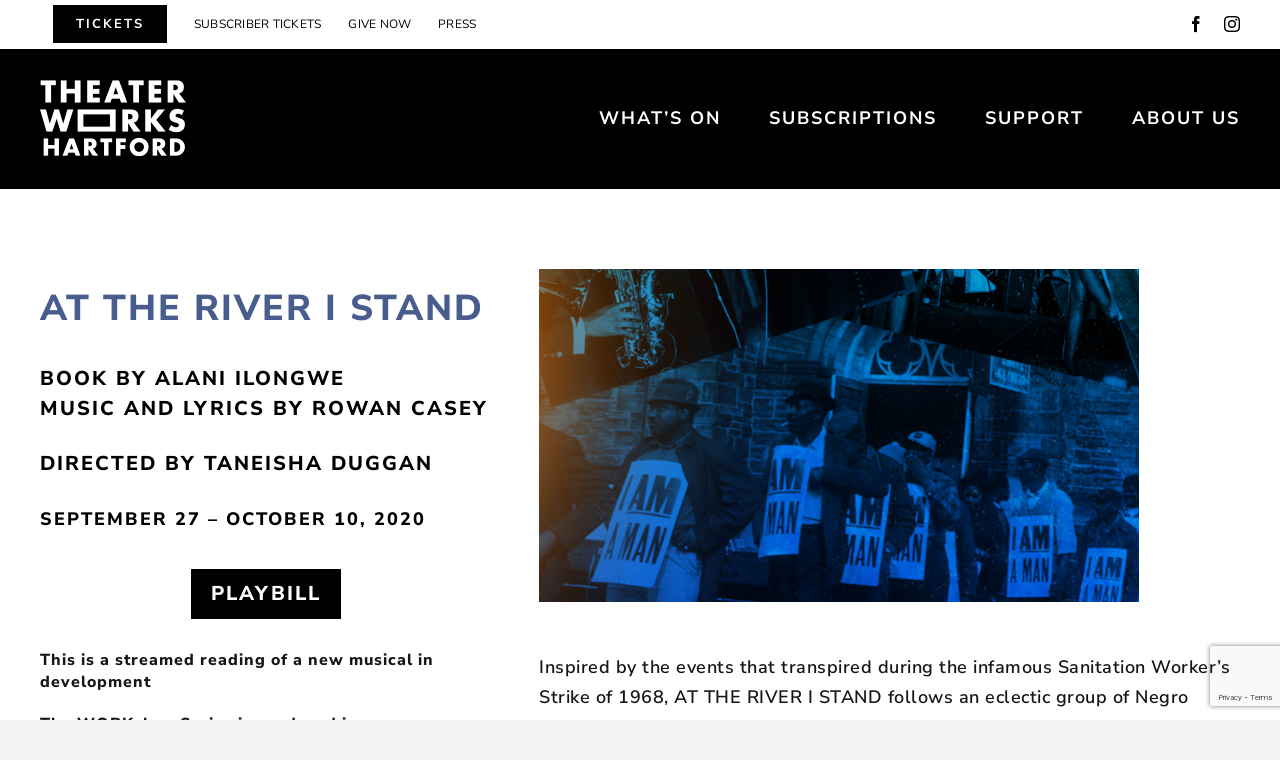

--- FILE ---
content_type: text/html; charset=UTF-8
request_url: https://twhartford.org/portfolio-items/at-the-river-i-stand-2/
body_size: 13226
content:

<!DOCTYPE html>
<html class="avada-html-layout-wide avada-html-header-position-top avada-is-100-percent-template" lang="en-US" prefix="og: http://ogp.me/ns# fb: http://ogp.me/ns/fb#">
<head>
	<meta http-equiv="X-UA-Compatible" content="IE=edge" />
	<meta http-equiv="Content-Type" content="text/html; charset=utf-8"/>
	<meta name="viewport" content="width=device-width, initial-scale=1" />
	<title>AT THE RIVER I STAND (streamed) &#8211; Theaterworks</title>
<meta name='robots' content='max-image-preview:large' />
<link rel="alternate" type="application/rss+xml" title="Theaterworks &raquo; Feed" href="https://twhartford.org/feed/" />
<link rel="alternate" type="application/rss+xml" title="Theaterworks &raquo; Comments Feed" href="https://twhartford.org/comments/feed/" />
								<link rel="icon" href="https://twhartford.org/wp-content/uploads/2023/03/TW_LogoBox_Final.png" type="image/png" />
		
		
		
				<link rel="alternate" title="oEmbed (JSON)" type="application/json+oembed" href="https://twhartford.org/wp-json/oembed/1.0/embed?url=https%3A%2F%2Ftwhartford.org%2Fportfolio-items%2Fat-the-river-i-stand-2%2F" />
<link rel="alternate" title="oEmbed (XML)" type="text/xml+oembed" href="https://twhartford.org/wp-json/oembed/1.0/embed?url=https%3A%2F%2Ftwhartford.org%2Fportfolio-items%2Fat-the-river-i-stand-2%2F&#038;format=xml" />
					<meta name="description" content="AT THE RIVER I STAND 

book by Alani iLongwe
music and lyrics by Rowan Casey 

directed by taneisha duggan 

September 27 - October 10, 2020 Playbill 
This is a streamed reading of a new musical in development
The WORKshop Series is produced in
partnership with

  

Inspired"/>
				
		<meta property="og:locale" content="en_US"/>
		<meta property="og:type" content="article"/>
		<meta property="og:site_name" content="Theaterworks"/>
		<meta property="og:title" content="  AT THE RIVER I STAND (streamed)"/>
				<meta property="og:description" content="AT THE RIVER I STAND 

book by Alani iLongwe
music and lyrics by Rowan Casey 

directed by taneisha duggan 

September 27 - October 10, 2020 Playbill 
This is a streamed reading of a new musical in development
The WORKshop Series is produced in
partnership with

  

Inspired"/>
				<meta property="og:url" content="https://twhartford.org/portfolio-items/at-the-river-i-stand-2/"/>
													<meta property="article:modified_time" content="2023-07-13T13:18:57-05:00"/>
											<meta property="og:image" content="https://twhartford.org/wp-content/uploads/2022/08/ATRIS-1800x1000-1.png"/>
		<meta property="og:image:width" content="1800"/>
		<meta property="og:image:height" content="1000"/>
		<meta property="og:image:type" content="image/png"/>
				<style id='wp-img-auto-sizes-contain-inline-css' type='text/css'>
img:is([sizes=auto i],[sizes^="auto," i]){contain-intrinsic-size:3000px 1500px}
/*# sourceURL=wp-img-auto-sizes-contain-inline-css */
</style>

<style id='wp-emoji-styles-inline-css' type='text/css'>

	img.wp-smiley, img.emoji {
		display: inline !important;
		border: none !important;
		box-shadow: none !important;
		height: 1em !important;
		width: 1em !important;
		margin: 0 0.07em !important;
		vertical-align: -0.1em !important;
		background: none !important;
		padding: 0 !important;
	}
/*# sourceURL=wp-emoji-styles-inline-css */
</style>
<link rel='stylesheet' id='wp-block-library-css' href='https://twhartford.org/wp-includes/css/dist/block-library/style.min.css?ver=6.9' type='text/css' media='all' />
<style id='global-styles-inline-css' type='text/css'>
:root{--wp--preset--aspect-ratio--square: 1;--wp--preset--aspect-ratio--4-3: 4/3;--wp--preset--aspect-ratio--3-4: 3/4;--wp--preset--aspect-ratio--3-2: 3/2;--wp--preset--aspect-ratio--2-3: 2/3;--wp--preset--aspect-ratio--16-9: 16/9;--wp--preset--aspect-ratio--9-16: 9/16;--wp--preset--color--black: #000000;--wp--preset--color--cyan-bluish-gray: #abb8c3;--wp--preset--color--white: #ffffff;--wp--preset--color--pale-pink: #f78da7;--wp--preset--color--vivid-red: #cf2e2e;--wp--preset--color--luminous-vivid-orange: #ff6900;--wp--preset--color--luminous-vivid-amber: #fcb900;--wp--preset--color--light-green-cyan: #7bdcb5;--wp--preset--color--vivid-green-cyan: #00d084;--wp--preset--color--pale-cyan-blue: #8ed1fc;--wp--preset--color--vivid-cyan-blue: #0693e3;--wp--preset--color--vivid-purple: #9b51e0;--wp--preset--color--awb-color-1: #ffffff;--wp--preset--color--awb-color-2: #f9f9fb;--wp--preset--color--awb-color-3: #f2f3f5;--wp--preset--color--awb-color-4: #65bd7d;--wp--preset--color--awb-color-5: #198fd9;--wp--preset--color--awb-color-6: #434549;--wp--preset--color--awb-color-7: #212326;--wp--preset--color--awb-color-8: #141617;--wp--preset--gradient--vivid-cyan-blue-to-vivid-purple: linear-gradient(135deg,rgb(6,147,227) 0%,rgb(155,81,224) 100%);--wp--preset--gradient--light-green-cyan-to-vivid-green-cyan: linear-gradient(135deg,rgb(122,220,180) 0%,rgb(0,208,130) 100%);--wp--preset--gradient--luminous-vivid-amber-to-luminous-vivid-orange: linear-gradient(135deg,rgb(252,185,0) 0%,rgb(255,105,0) 100%);--wp--preset--gradient--luminous-vivid-orange-to-vivid-red: linear-gradient(135deg,rgb(255,105,0) 0%,rgb(207,46,46) 100%);--wp--preset--gradient--very-light-gray-to-cyan-bluish-gray: linear-gradient(135deg,rgb(238,238,238) 0%,rgb(169,184,195) 100%);--wp--preset--gradient--cool-to-warm-spectrum: linear-gradient(135deg,rgb(74,234,220) 0%,rgb(151,120,209) 20%,rgb(207,42,186) 40%,rgb(238,44,130) 60%,rgb(251,105,98) 80%,rgb(254,248,76) 100%);--wp--preset--gradient--blush-light-purple: linear-gradient(135deg,rgb(255,206,236) 0%,rgb(152,150,240) 100%);--wp--preset--gradient--blush-bordeaux: linear-gradient(135deg,rgb(254,205,165) 0%,rgb(254,45,45) 50%,rgb(107,0,62) 100%);--wp--preset--gradient--luminous-dusk: linear-gradient(135deg,rgb(255,203,112) 0%,rgb(199,81,192) 50%,rgb(65,88,208) 100%);--wp--preset--gradient--pale-ocean: linear-gradient(135deg,rgb(255,245,203) 0%,rgb(182,227,212) 50%,rgb(51,167,181) 100%);--wp--preset--gradient--electric-grass: linear-gradient(135deg,rgb(202,248,128) 0%,rgb(113,206,126) 100%);--wp--preset--gradient--midnight: linear-gradient(135deg,rgb(2,3,129) 0%,rgb(40,116,252) 100%);--wp--preset--font-size--small: 12px;--wp--preset--font-size--medium: 20px;--wp--preset--font-size--large: 24px;--wp--preset--font-size--x-large: 42px;--wp--preset--font-size--normal: 16px;--wp--preset--font-size--xlarge: 32px;--wp--preset--font-size--huge: 48px;--wp--preset--spacing--20: 0.44rem;--wp--preset--spacing--30: 0.67rem;--wp--preset--spacing--40: 1rem;--wp--preset--spacing--50: 1.5rem;--wp--preset--spacing--60: 2.25rem;--wp--preset--spacing--70: 3.38rem;--wp--preset--spacing--80: 5.06rem;--wp--preset--shadow--natural: 6px 6px 9px rgba(0, 0, 0, 0.2);--wp--preset--shadow--deep: 12px 12px 50px rgba(0, 0, 0, 0.4);--wp--preset--shadow--sharp: 6px 6px 0px rgba(0, 0, 0, 0.2);--wp--preset--shadow--outlined: 6px 6px 0px -3px rgb(255, 255, 255), 6px 6px rgb(0, 0, 0);--wp--preset--shadow--crisp: 6px 6px 0px rgb(0, 0, 0);}:where(.is-layout-flex){gap: 0.5em;}:where(.is-layout-grid){gap: 0.5em;}body .is-layout-flex{display: flex;}.is-layout-flex{flex-wrap: wrap;align-items: center;}.is-layout-flex > :is(*, div){margin: 0;}body .is-layout-grid{display: grid;}.is-layout-grid > :is(*, div){margin: 0;}:where(.wp-block-columns.is-layout-flex){gap: 2em;}:where(.wp-block-columns.is-layout-grid){gap: 2em;}:where(.wp-block-post-template.is-layout-flex){gap: 1.25em;}:where(.wp-block-post-template.is-layout-grid){gap: 1.25em;}.has-black-color{color: var(--wp--preset--color--black) !important;}.has-cyan-bluish-gray-color{color: var(--wp--preset--color--cyan-bluish-gray) !important;}.has-white-color{color: var(--wp--preset--color--white) !important;}.has-pale-pink-color{color: var(--wp--preset--color--pale-pink) !important;}.has-vivid-red-color{color: var(--wp--preset--color--vivid-red) !important;}.has-luminous-vivid-orange-color{color: var(--wp--preset--color--luminous-vivid-orange) !important;}.has-luminous-vivid-amber-color{color: var(--wp--preset--color--luminous-vivid-amber) !important;}.has-light-green-cyan-color{color: var(--wp--preset--color--light-green-cyan) !important;}.has-vivid-green-cyan-color{color: var(--wp--preset--color--vivid-green-cyan) !important;}.has-pale-cyan-blue-color{color: var(--wp--preset--color--pale-cyan-blue) !important;}.has-vivid-cyan-blue-color{color: var(--wp--preset--color--vivid-cyan-blue) !important;}.has-vivid-purple-color{color: var(--wp--preset--color--vivid-purple) !important;}.has-black-background-color{background-color: var(--wp--preset--color--black) !important;}.has-cyan-bluish-gray-background-color{background-color: var(--wp--preset--color--cyan-bluish-gray) !important;}.has-white-background-color{background-color: var(--wp--preset--color--white) !important;}.has-pale-pink-background-color{background-color: var(--wp--preset--color--pale-pink) !important;}.has-vivid-red-background-color{background-color: var(--wp--preset--color--vivid-red) !important;}.has-luminous-vivid-orange-background-color{background-color: var(--wp--preset--color--luminous-vivid-orange) !important;}.has-luminous-vivid-amber-background-color{background-color: var(--wp--preset--color--luminous-vivid-amber) !important;}.has-light-green-cyan-background-color{background-color: var(--wp--preset--color--light-green-cyan) !important;}.has-vivid-green-cyan-background-color{background-color: var(--wp--preset--color--vivid-green-cyan) !important;}.has-pale-cyan-blue-background-color{background-color: var(--wp--preset--color--pale-cyan-blue) !important;}.has-vivid-cyan-blue-background-color{background-color: var(--wp--preset--color--vivid-cyan-blue) !important;}.has-vivid-purple-background-color{background-color: var(--wp--preset--color--vivid-purple) !important;}.has-black-border-color{border-color: var(--wp--preset--color--black) !important;}.has-cyan-bluish-gray-border-color{border-color: var(--wp--preset--color--cyan-bluish-gray) !important;}.has-white-border-color{border-color: var(--wp--preset--color--white) !important;}.has-pale-pink-border-color{border-color: var(--wp--preset--color--pale-pink) !important;}.has-vivid-red-border-color{border-color: var(--wp--preset--color--vivid-red) !important;}.has-luminous-vivid-orange-border-color{border-color: var(--wp--preset--color--luminous-vivid-orange) !important;}.has-luminous-vivid-amber-border-color{border-color: var(--wp--preset--color--luminous-vivid-amber) !important;}.has-light-green-cyan-border-color{border-color: var(--wp--preset--color--light-green-cyan) !important;}.has-vivid-green-cyan-border-color{border-color: var(--wp--preset--color--vivid-green-cyan) !important;}.has-pale-cyan-blue-border-color{border-color: var(--wp--preset--color--pale-cyan-blue) !important;}.has-vivid-cyan-blue-border-color{border-color: var(--wp--preset--color--vivid-cyan-blue) !important;}.has-vivid-purple-border-color{border-color: var(--wp--preset--color--vivid-purple) !important;}.has-vivid-cyan-blue-to-vivid-purple-gradient-background{background: var(--wp--preset--gradient--vivid-cyan-blue-to-vivid-purple) !important;}.has-light-green-cyan-to-vivid-green-cyan-gradient-background{background: var(--wp--preset--gradient--light-green-cyan-to-vivid-green-cyan) !important;}.has-luminous-vivid-amber-to-luminous-vivid-orange-gradient-background{background: var(--wp--preset--gradient--luminous-vivid-amber-to-luminous-vivid-orange) !important;}.has-luminous-vivid-orange-to-vivid-red-gradient-background{background: var(--wp--preset--gradient--luminous-vivid-orange-to-vivid-red) !important;}.has-very-light-gray-to-cyan-bluish-gray-gradient-background{background: var(--wp--preset--gradient--very-light-gray-to-cyan-bluish-gray) !important;}.has-cool-to-warm-spectrum-gradient-background{background: var(--wp--preset--gradient--cool-to-warm-spectrum) !important;}.has-blush-light-purple-gradient-background{background: var(--wp--preset--gradient--blush-light-purple) !important;}.has-blush-bordeaux-gradient-background{background: var(--wp--preset--gradient--blush-bordeaux) !important;}.has-luminous-dusk-gradient-background{background: var(--wp--preset--gradient--luminous-dusk) !important;}.has-pale-ocean-gradient-background{background: var(--wp--preset--gradient--pale-ocean) !important;}.has-electric-grass-gradient-background{background: var(--wp--preset--gradient--electric-grass) !important;}.has-midnight-gradient-background{background: var(--wp--preset--gradient--midnight) !important;}.has-small-font-size{font-size: var(--wp--preset--font-size--small) !important;}.has-medium-font-size{font-size: var(--wp--preset--font-size--medium) !important;}.has-large-font-size{font-size: var(--wp--preset--font-size--large) !important;}.has-x-large-font-size{font-size: var(--wp--preset--font-size--x-large) !important;}
/*# sourceURL=global-styles-inline-css */
</style>

<style id='classic-theme-styles-inline-css' type='text/css'>
/*! This file is auto-generated */
.wp-block-button__link{color:#fff;background-color:#32373c;border-radius:9999px;box-shadow:none;text-decoration:none;padding:calc(.667em + 2px) calc(1.333em + 2px);font-size:1.125em}.wp-block-file__button{background:#32373c;color:#fff;text-decoration:none}
/*# sourceURL=/wp-includes/css/classic-themes.min.css */
</style>
<link rel='stylesheet' id='contact-form-7-css' href='https://twhartford.org/wp-content/plugins/contact-form-7/includes/css/styles.css?ver=6.1.4' type='text/css' media='all' />
<link rel='stylesheet' id='child-style-css' href='https://twhartford.org/wp-content/themes/Avada-Child-Theme/style.css?ver=6.9' type='text/css' media='all' />
<link rel='stylesheet' id='fusion-dynamic-css-css' href='https://twhartford.org/wp-content/uploads/fusion-styles/ec3f3f3e0283317ed6c9892824de4bd9.min.css?ver=3.14.2' type='text/css' media='all' />
<script type="text/javascript" src="https://twhartford.org/wp-includes/js/jquery/jquery.min.js?ver=3.7.1" id="jquery-core-js"></script>
<script type="text/javascript" src="https://twhartford.org/wp-includes/js/jquery/jquery-migrate.min.js?ver=3.4.1" id="jquery-migrate-js"></script>
<link rel="https://api.w.org/" href="https://twhartford.org/wp-json/" /><link rel="alternate" title="JSON" type="application/json" href="https://twhartford.org/wp-json/wp/v2/avada_portfolio/13057" /><link rel="EditURI" type="application/rsd+xml" title="RSD" href="https://twhartford.org/xmlrpc.php?rsd" />
<meta name="generator" content="WordPress 6.9" />
<link rel="canonical" href="https://twhartford.org/portfolio-items/at-the-river-i-stand-2/" />
<link rel='shortlink' href='https://twhartford.org/?p=13057' />
<link rel="preload" href="https://twhartford.org/wp-content/themes/Avada/includes/lib/assets/fonts/icomoon/awb-icons.woff" as="font" type="font/woff" crossorigin><link rel="preload" href="//twhartford.org/wp-content/themes/Avada/includes/lib/assets/fonts/fontawesome/webfonts/fa-brands-400.woff2" as="font" type="font/woff2" crossorigin><link rel="preload" href="//twhartford.org/wp-content/themes/Avada/includes/lib/assets/fonts/fontawesome/webfonts/fa-regular-400.woff2" as="font" type="font/woff2" crossorigin><link rel="preload" href="//twhartford.org/wp-content/themes/Avada/includes/lib/assets/fonts/fontawesome/webfonts/fa-solid-900.woff2" as="font" type="font/woff2" crossorigin><style type="text/css" id="css-fb-visibility">@media screen and (max-width: 640px){.fusion-no-small-visibility{display:none !important;}body .sm-text-align-center{text-align:center !important;}body .sm-text-align-left{text-align:left !important;}body .sm-text-align-right{text-align:right !important;}body .sm-text-align-justify{text-align:justify !important;}body .sm-flex-align-center{justify-content:center !important;}body .sm-flex-align-flex-start{justify-content:flex-start !important;}body .sm-flex-align-flex-end{justify-content:flex-end !important;}body .sm-mx-auto{margin-left:auto !important;margin-right:auto !important;}body .sm-ml-auto{margin-left:auto !important;}body .sm-mr-auto{margin-right:auto !important;}body .fusion-absolute-position-small{position:absolute;width:100%;}.awb-sticky.awb-sticky-small{ position: sticky; top: var(--awb-sticky-offset,0); }}@media screen and (min-width: 641px) and (max-width: 1024px){.fusion-no-medium-visibility{display:none !important;}body .md-text-align-center{text-align:center !important;}body .md-text-align-left{text-align:left !important;}body .md-text-align-right{text-align:right !important;}body .md-text-align-justify{text-align:justify !important;}body .md-flex-align-center{justify-content:center !important;}body .md-flex-align-flex-start{justify-content:flex-start !important;}body .md-flex-align-flex-end{justify-content:flex-end !important;}body .md-mx-auto{margin-left:auto !important;margin-right:auto !important;}body .md-ml-auto{margin-left:auto !important;}body .md-mr-auto{margin-right:auto !important;}body .fusion-absolute-position-medium{position:absolute;width:100%;}.awb-sticky.awb-sticky-medium{ position: sticky; top: var(--awb-sticky-offset,0); }}@media screen and (min-width: 1025px){.fusion-no-large-visibility{display:none !important;}body .lg-text-align-center{text-align:center !important;}body .lg-text-align-left{text-align:left !important;}body .lg-text-align-right{text-align:right !important;}body .lg-text-align-justify{text-align:justify !important;}body .lg-flex-align-center{justify-content:center !important;}body .lg-flex-align-flex-start{justify-content:flex-start !important;}body .lg-flex-align-flex-end{justify-content:flex-end !important;}body .lg-mx-auto{margin-left:auto !important;margin-right:auto !important;}body .lg-ml-auto{margin-left:auto !important;}body .lg-mr-auto{margin-right:auto !important;}body .fusion-absolute-position-large{position:absolute;width:100%;}.awb-sticky.awb-sticky-large{ position: sticky; top: var(--awb-sticky-offset,0); }}</style><style type="text/css">.recentcomments a{display:inline !important;padding:0 !important;margin:0 !important;}</style>		<script type="text/javascript">
			var doc = document.documentElement;
			doc.setAttribute( 'data-useragent', navigator.userAgent );
		</script>
		
	<!-- Google Tag Manager -->
<script>(function(w,d,s,l,i){w[l]=w[l]||[];w[l].push({'gtm.start':
new Date().getTime(),event:'gtm.js'});var f=d.getElementsByTagName(s)[0],
j=d.createElement(s),dl=l!='dataLayer'?'&l='+l:'';j.async=true;j.src=
'https://www.googletagmanager.com/gtm.js?id='+i+dl;f.parentNode.insertBefore(j,f);
})(window,document,'script','dataLayer','GTM-NGHQLR4');</script>
<!-- End Google Tag Manager --></head>

<body class="wp-singular avada_portfolio-template-default single single-avada_portfolio postid-13057 single-format-standard wp-theme-Avada wp-child-theme-Avada-Child-Theme fusion-image-hovers fusion-pagination-sizing fusion-button_type-flat fusion-button_span-no fusion-button_gradient-linear avada-image-rollover-circle-no avada-image-rollover-no fusion-body ltr no-tablet-sticky-header no-mobile-sticky-header no-mobile-slidingbar no-mobile-totop avada-has-rev-slider-styles fusion-disable-outline fusion-sub-menu-fade mobile-logo-pos-left layout-wide-mode avada-has-boxed-modal-shadow- layout-scroll-offset-full avada-has-zero-margin-offset-top fusion-top-header menu-text-align-center mobile-menu-design-modern fusion-show-pagination-text fusion-header-layout-v3 avada-responsive avada-footer-fx-none avada-menu-highlight-style-bar fusion-search-form-clean fusion-main-menu-search-overlay fusion-avatar-circle avada-dropdown-styles avada-blog-layout-large avada-blog-archive-layout-large avada-header-shadow-no avada-menu-icon-position-left avada-has-megamenu-shadow avada-has-mobile-menu-search avada-has-breadcrumb-mobile-hidden avada-has-titlebar-hide avada-header-border-color-full-transparent avada-has-pagination-width_height avada-flyout-menu-direction-fade avada-ec-views-v1" data-awb-post-id="13057">
		<a class="skip-link screen-reader-text" href="#content">Skip to content</a>

	<div id="boxed-wrapper">
		
		<div id="wrapper" class="fusion-wrapper">
			<div id="home" style="position:relative;top:-1px;"></div>
							
					
			<header class="fusion-header-wrapper">
				<div class="fusion-header-v3 fusion-logo-alignment fusion-logo-left fusion-sticky-menu- fusion-sticky-logo-1 fusion-mobile-logo-1  fusion-mobile-menu-design-modern">
					
<div class="fusion-secondary-header">
	<div class="fusion-row">
					<div class="fusion-alignleft">
				<nav class="fusion-secondary-menu" role="navigation" aria-label="Secondary Menu"><ul id="menu-top-navigation" class="menu"><li  id="menu-item-9526"  class="menu-item menu-item-type-custom menu-item-object-custom menu-item-9526 fusion-menu-item-button"  data-item-id="9526"><a  target="_blank" rel="noopener noreferrer" href="https://theaterworkshartford.my.salesforce-sites.com/ticket/?utm_source=Patrons&#038;utm_campaign=8ffbdb38e8-EMAIL_CAMPAIGN_2023_05_05_09_13_COPY_01&#038;utm_medium=email&#038;utm_term=0_-9719d7e80f-115897302#/" class="fusion-bar-highlight"><span class="menu-text fusion-button button-default button-medium">TICKETS</span></a></li><li  id="menu-item-11045"  class="menu-item menu-item-type-custom menu-item-object-custom menu-item-11045"  data-item-id="11045"><a  href="https://twhartford.org/subscriber-form/" class="fusion-bar-highlight"><span class="menu-text">SUBSCRIBER TICKETS</span></a></li><li  id="menu-item-9527"  class="menu-item menu-item-type-custom menu-item-object-custom menu-item-9527"  data-item-id="9527"><a  target="_blank" rel="noopener noreferrer" href="https://theaterworkshartford.my.salesforce-sites.com/donate/?dfId=a0n1G00000MwhKiQAJ" class="fusion-bar-highlight"><span class="menu-text">GIVE NOW</span></a></li><li  id="menu-item-11053"  class="menu-item menu-item-type-post_type menu-item-object-page menu-item-11053"  data-item-id="11053"><a  href="https://twhartford.org/press/" class="fusion-bar-highlight"><span class="menu-text">PRESS</span></a></li></ul></nav><nav class="fusion-mobile-nav-holder fusion-mobile-menu-text-align-left" aria-label="Secondary Mobile Menu"></nav>			</div>
							<div class="fusion-alignright">
				<div class="fusion-social-links-header"><div class="fusion-social-networks"><div class="fusion-social-networks-wrapper"><a  class="fusion-social-network-icon fusion-tooltip fusion-facebook awb-icon-facebook" style title="Facebook" href="https://www.facebook.com/TheaterWorksHartford" target="_blank" rel="noreferrer"><span class="screen-reader-text">Facebook</span></a><a  class="fusion-social-network-icon fusion-tooltip fusion-instagram awb-icon-instagram" style title="Instagram" href="https://www.instagram.com/twhartford/" target="_blank" rel="noopener noreferrer"><span class="screen-reader-text">Instagram</span></a></div></div></div>			</div>
			</div>
</div>
<div class="fusion-header-sticky-height"></div>
<div class="fusion-header">
	<div class="fusion-row">
					<div class="fusion-logo" data-margin-top="31px" data-margin-bottom="31px" data-margin-left="0px" data-margin-right="0px">
			<a class="fusion-logo-link"  href="https://twhartford.org/" >

						<!-- standard logo -->
			<img src="https://twhartford.org/wp-content/uploads/2024/05/logo.png" srcset="https://twhartford.org/wp-content/uploads/2024/05/logo.png 1x, https://twhartford.org/wp-content/uploads/2024/05/logo.png 2x" width="300" height="154" style="max-height:154px;height:auto;" alt="Theaterworks Logo" data-retina_logo_url="https://twhartford.org/wp-content/uploads/2024/05/logo.png" class="fusion-standard-logo" />

											<!-- mobile logo -->
				<img src="https://twhartford.org/wp-content/uploads/2024/05/logo.png" srcset="https://twhartford.org/wp-content/uploads/2024/05/logo.png 1x, https://twhartford.org/wp-content/uploads/2024/05/logo.png 2x" width="300" height="154" style="max-height:154px;height:auto;" alt="Theaterworks Logo" data-retina_logo_url="https://twhartford.org/wp-content/uploads/2024/05/logo.png" class="fusion-mobile-logo" />
			
											<!-- sticky header logo -->
				<img src="https://twhartford.org/wp-content/uploads/2024/05/logo.png" srcset="https://twhartford.org/wp-content/uploads/2024/05/logo.png 1x, https://twhartford.org/wp-content/uploads/2024/05/logo.png 2x" width="300" height="154" style="max-height:154px;height:auto;" alt="Theaterworks Logo" data-retina_logo_url="https://twhartford.org/wp-content/uploads/2024/05/logo.png" class="fusion-sticky-logo" />
					</a>
		</div>		<nav class="fusion-main-menu" aria-label="Main Menu"><div class="fusion-overlay-search">		<form role="search" class="searchform fusion-search-form  fusion-search-form-clean" method="get" action="https://twhartford.org/">
			<div class="fusion-search-form-content">

				
				<div class="fusion-search-field search-field">
					<label><span class="screen-reader-text">Search for:</span>
													<input type="search" value="" name="s" class="s" placeholder="Search..." required aria-required="true" aria-label="Search..."/>
											</label>
				</div>
				<div class="fusion-search-button search-button">
					<input type="submit" class="fusion-search-submit searchsubmit" aria-label="Search" value="&#xf002;" />
									</div>

				
			</div>


			
		</form>
		<div class="fusion-search-spacer"></div><a href="#" role="button" aria-label="Close Search" class="fusion-close-search"></a></div><ul id="menu-main_nav" class="fusion-menu"><li  id="menu-item-10068"  class="menu-item menu-item-type-custom menu-item-object-custom menu-item-has-children menu-item-10068 fusion-dropdown-menu"  data-item-id="10068"><a  href="https://twhartford.org/whats-on/plays/" class="fusion-bar-highlight"><span class="menu-text">What&#8217;s On</span></a><ul class="sub-menu"><li  id="menu-item-17492"  class="menu-item menu-item-type-post_type menu-item-object-page menu-item-17492 fusion-dropdown-submenu" ><a  href="https://twhartford.org/whats-on/plays-25-26/" class="fusion-bar-highlight"><span>Plays 25/26</span></a></li><li  id="menu-item-16000"  class="menu-item menu-item-type-post_type menu-item-object-page menu-item-16000 fusion-dropdown-submenu" ><a  href="https://twhartford.org/the-living-room/" class="fusion-bar-highlight"><span>The Living Room</span></a></li><li  id="menu-item-19141"  class="menu-item menu-item-type-post_type menu-item-object-page menu-item-19141 fusion-dropdown-submenu" ><a  href="https://twhartford.org/gallery-2/" class="fusion-bar-highlight"><span>The Gallery</span></a></li><li  id="menu-item-9560"  class="menu-item menu-item-type-post_type menu-item-object-page menu-item-9560 fusion-dropdown-submenu" ><a  href="https://twhartford.org/whats-on/special-programming/" class="fusion-bar-highlight"><span>TWH Presents</span></a></li><li  id="menu-item-9561"  class="menu-item menu-item-type-post_type menu-item-object-page menu-item-9561 fusion-dropdown-submenu" ><a  href="https://twhartford.org/whats-on/tw-talks/" class="fusion-bar-highlight"><span>TWH Talks</span></a></li><li  id="menu-item-9562"  class="menu-item menu-item-type-post_type menu-item-object-page menu-item-9562 fusion-dropdown-submenu" ><a  href="https://twhartford.org/whats-on/past-productions/" class="fusion-bar-highlight"><span>Past Productions</span></a></li></ul></li><li  id="menu-item-17002"  class="menu-item menu-item-type-post_type menu-item-object-page menu-item-17002"  data-item-id="17002"><a  href="https://twhartford.org/subscriptions/" class="fusion-bar-highlight"><span class="menu-text">Subscriptions</span></a></li><li  id="menu-item-9555"  class="menu-item menu-item-type-post_type menu-item-object-page menu-item-9555"  data-item-id="9555"><a  href="https://twhartford.org/support-3/" class="fusion-bar-highlight"><span class="menu-text">Support</span></a></li><li  id="menu-item-9565"  class="menu-item menu-item-type-custom menu-item-object-custom menu-item-has-children menu-item-9565 fusion-dropdown-menu"  data-item-id="9565"><a  href="#" class="fusion-bar-highlight"><span class="menu-text">About Us</span></a><ul class="sub-menu"><li  id="menu-item-9557"  class="menu-item menu-item-type-post_type menu-item-object-page menu-item-9557 fusion-dropdown-submenu" ><a  href="https://twhartford.org/tw-then/" class="fusion-bar-highlight"><span>TW Then</span></a></li><li  id="menu-item-9556"  class="menu-item menu-item-type-post_type menu-item-object-page menu-item-9556 fusion-dropdown-submenu" ><a  href="https://twhartford.org/tw-now/" class="fusion-bar-highlight"><span>TW Now</span></a></li><li  id="menu-item-9553"  class="menu-item menu-item-type-post_type menu-item-object-page menu-item-9553 fusion-dropdown-submenu" ><a  href="https://twhartford.org/our-people/" class="fusion-bar-highlight"><span>Our People</span></a></li><li  id="menu-item-13113"  class="menu-item menu-item-type-post_type menu-item-object-page menu-item-13113 fusion-dropdown-submenu" ><a  href="https://twhartford.org/plan-your-visit/" class="fusion-bar-highlight"><span>Plan Your Visit</span></a></li><li  id="menu-item-9564"  class="menu-item menu-item-type-post_type menu-item-object-page menu-item-9564 fusion-dropdown-submenu" ><a  href="https://twhartford.org/work-with-tw/" class="fusion-bar-highlight"><span>Work With TW</span></a></li><li  id="menu-item-9563"  class="menu-item menu-item-type-post_type menu-item-object-page menu-item-9563 fusion-dropdown-submenu" ><a  href="https://twhartford.org/whats-on/our-space/" class="fusion-bar-highlight"><span>Our Space</span></a></li><li  id="menu-item-15834"  class="menu-item menu-item-type-post_type menu-item-object-page menu-item-15834 fusion-dropdown-submenu" ><a  href="https://twhartford.org/parking/" class="fusion-bar-highlight"><span>Parking &#038; Directions</span></a></li></ul></li></ul></nav>	<div class="fusion-mobile-menu-icons">
							<a href="#" class="fusion-icon awb-icon-bars" aria-label="Toggle mobile menu" aria-expanded="false"></a>
		
					<a href="#" class="fusion-icon awb-icon-search" aria-label="Toggle mobile search"></a>
		
		
			</div>

<nav class="fusion-mobile-nav-holder fusion-mobile-menu-text-align-left" aria-label="Main Menu Mobile"></nav>

		
<div class="fusion-clearfix"></div>
<div class="fusion-mobile-menu-search">
			<form role="search" class="searchform fusion-search-form  fusion-search-form-clean" method="get" action="https://twhartford.org/">
			<div class="fusion-search-form-content">

				
				<div class="fusion-search-field search-field">
					<label><span class="screen-reader-text">Search for:</span>
													<input type="search" value="" name="s" class="s" placeholder="Search..." required aria-required="true" aria-label="Search..."/>
											</label>
				</div>
				<div class="fusion-search-button search-button">
					<input type="submit" class="fusion-search-submit searchsubmit" aria-label="Search" value="&#xf002;" />
									</div>

				
			</div>


			
		</form>
		</div>
			</div>
</div>
				</div>
				<div class="fusion-clearfix"></div>
			</header>
								
							<div id="sliders-container" class="fusion-slider-visibility">
					</div>
				
					
							
			
						<main id="main" class="clearfix width-100">
				<div class="fusion-row" style="max-width:100%;">
<section id="content" class=" portfolio-full" style="width: 100%;">
	
	
					<article id="post-13057" class="post-13057 avada_portfolio type-avada_portfolio status-publish format-standard has-post-thumbnail hentry portfolio_category-2020-21">

							
						<div class="project-content">
				<span class="entry-title rich-snippet-hidden">AT THE RIVER I STAND (streamed)</span><span class="vcard rich-snippet-hidden"><span class="fn"><a href="https://twhartford.org/author/freddie/" title="Posts by Freddie McInerney" rel="author">Freddie McInerney</a></span></span><span class="updated rich-snippet-hidden">2023-07-13T09:18:57-04:00</span>				<div class="project-description post-content" style=" width:100%;">
										<div class="fusion-fullwidth fullwidth-box fusion-builder-row-1 fusion-flex-container has-pattern-background has-mask-background nonhundred-percent-fullwidth non-hundred-percent-height-scrolling" style="--awb-border-radius-top-left:0px;--awb-border-radius-top-right:0px;--awb-border-radius-bottom-right:0px;--awb-border-radius-bottom-left:0px;--awb-padding-top:80px;--awb-padding-bottom:40px;--awb-flex-wrap:wrap;" ><div class="fusion-builder-row fusion-row fusion-flex-align-items-flex-start fusion-flex-content-wrap" style="max-width:1248px;margin-left: calc(-4% / 2 );margin-right: calc(-4% / 2 );"><div class="fusion-layout-column fusion_builder_column fusion-builder-column-0 fusion_builder_column_2_5 2_5 fusion-flex-column" style="--awb-bg-size:cover;--awb-width-large:40%;--awb-margin-top-large:0px;--awb-spacing-right-large:4.8%;--awb-margin-bottom-large:20px;--awb-spacing-left-large:4.8%;--awb-width-medium:40%;--awb-order-medium:0;--awb-spacing-right-medium:4.8%;--awb-spacing-left-medium:4.8%;--awb-width-small:100%;--awb-order-small:0;--awb-spacing-right-small:1.92%;--awb-spacing-left-small:1.92%;"><div class="fusion-column-wrapper fusion-column-has-shadow fusion-flex-justify-content-flex-start fusion-content-layout-column"><div class="fusion-title title fusion-title-1 fusion-sep-none fusion-title-text fusion-title-size-one" style="--awb-text-color:#485d8e;--awb-font-size:36px;"><h1 class="fusion-title-heading title-heading-left fusion-responsive-typography-calculated" style="font-family:&quot;Nunito Sans&quot;;font-style:normal;font-weight:800;margin:0;letter-spacing:2px;font-size:1em;--fontSize:36;line-height:1.67;"><strong>AT THE RIVER I STAND</strong></h1></div><div class="fusion-title title fusion-title-2 fusion-sep-none fusion-title-text fusion-title-size-one" style="--awb-text-color:#000000;--awb-font-size:20px;"><h1 class="fusion-title-heading title-heading-left fusion-responsive-typography-calculated" style="font-family:&quot;Nunito Sans&quot;;font-style:normal;font-weight:600;margin:0;letter-spacing:2px;text-transform:uppercase;font-size:1em;--fontSize:20;--minFontSize:20;line-height:1.5;"><p><strong>book by Alani iLongwe</strong><br />
<strong>music and lyrics by Rowan Casey</strong></p></h1></div><div class="fusion-title title fusion-title-3 fusion-sep-none fusion-title-text fusion-title-size-one" style="--awb-text-color:#000000;--awb-font-size:20px;"><h1 class="fusion-title-heading title-heading-left fusion-responsive-typography-calculated" style="font-family:&quot;Nunito Sans&quot;;font-style:normal;font-weight:600;margin:0;letter-spacing:2px;text-transform:uppercase;font-size:1em;--fontSize:20;--minFontSize:20;line-height:1.5;"><strong>directed by taneisha duggan</strong></h1></div><div class="fusion-title title fusion-title-4 fusion-sep-none fusion-title-text fusion-title-size-one" style="--awb-text-color:#000000;--awb-font-size:18px;"><h1 class="fusion-title-heading title-heading-left fusion-responsive-typography-calculated" style="font-family:&quot;Nunito Sans&quot;;font-style:normal;font-weight:800;margin:0;letter-spacing:2px;text-transform:uppercase;font-size:1em;--fontSize:18;--minFontSize:18;line-height:1.67;">September 27 &#8211; October 10, 2020</h1></div><div style="text-align:center;"><a class="fusion-button button-flat fusion-button-default-size button-custom fusion-button-default button-1 fusion-button-default-span fusion-button-default-type" style="--button_accent_color:#ffffff;--button_accent_hover_color:#ffffff;--button_border_hover_color:var(--awb-color1);--button_gradient_top_color:#000000;--button_gradient_bottom_color:#000000;--button_gradient_top_color_hover:#000000;--button_gradient_bottom_color_hover:#000000;--button_text_transform:uppercase;--button_font_size:20px;--button_typography-letter-spacing:2px;--button_typography-font-family:&quot;Nunito Sans&quot;;--button_typography-font-style:normal;--button_typography-font-weight:800;--button_margin-top:20px;--button_margin-bottom:20px;" target="_self" href="https://twhartford.org/wp-content/uploads/2023/05/ATRIS-Program.pdf"><span class="fusion-button-text awb-button__text awb-button__text--default">Playbill</span></a></div><div class="fusion-title title fusion-title-5 fusion-sep-none fusion-title-text fusion-title-size-one" style="--awb-font-size:16px;"><h1 class="fusion-title-heading title-heading-left fusion-responsive-typography-calculated" style="font-family:&quot;Nunito Sans&quot;;font-style:normal;font-weight:600;margin:0;letter-spacing:1px;font-size:1em;--fontSize:16;--minFontSize:16;line-height:1.38;"><p style="text-align: left;"><strong>This is a streamed reading of a new musical in development</strong></p>
<p style="text-align: left;"><strong>The WORKshop Series is produced in</strong><br />
<strong>partnership with</strong><br />
<strong><img decoding="async" class="wp-image-13062 alignleft" src="https://twhartford.org/wp-content/uploads/2023/05/2-BOA-Logo-File-1024x103.png" alt="" width="316" height="32" srcset="https://twhartford.org/wp-content/uploads/2023/05/2-BOA-Logo-File-200x20.png 200w, https://twhartford.org/wp-content/uploads/2023/05/2-BOA-Logo-File-300x30.png 300w, https://twhartford.org/wp-content/uploads/2023/05/2-BOA-Logo-File-400x40.png 400w, https://twhartford.org/wp-content/uploads/2023/05/2-BOA-Logo-File-600x60.png 600w, https://twhartford.org/wp-content/uploads/2023/05/2-BOA-Logo-File-768x77.png 768w, https://twhartford.org/wp-content/uploads/2023/05/2-BOA-Logo-File-800x80.png 800w, https://twhartford.org/wp-content/uploads/2023/05/2-BOA-Logo-File-1024x103.png 1024w, https://twhartford.org/wp-content/uploads/2023/05/2-BOA-Logo-File-1200x120.png 1200w, https://twhartford.org/wp-content/uploads/2023/05/2-BOA-Logo-File-1536x154.png 1536w, https://twhartford.org/wp-content/uploads/2023/05/2-BOA-Logo-File.png 1728w" sizes="(max-width: 316px) 100vw, 316px" /><br />
</strong></p></h1></div></div></div><div class="fusion-layout-column fusion_builder_column fusion-builder-column-1 fusion_builder_column_3_5 3_5 fusion-flex-column" style="--awb-bg-size:cover;--awb-width-large:60%;--awb-margin-top-large:0px;--awb-spacing-right-large:3.2%;--awb-margin-bottom-large:20px;--awb-spacing-left-large:3.2%;--awb-width-medium:60%;--awb-order-medium:0;--awb-spacing-right-medium:3.2%;--awb-spacing-left-medium:3.2%;--awb-width-small:100%;--awb-order-small:0;--awb-spacing-right-small:1.92%;--awb-spacing-left-small:1.92%;"><div class="fusion-column-wrapper fusion-column-has-shadow fusion-flex-justify-content-flex-start fusion-content-layout-column"><div class="fusion-image-element " style="--awb-margin-bottom:40px;--awb-caption-title-font-family:var(--h2_typography-font-family);--awb-caption-title-font-weight:var(--h2_typography-font-weight);--awb-caption-title-font-style:var(--h2_typography-font-style);--awb-caption-title-size:var(--h2_typography-font-size);--awb-caption-title-transform:var(--h2_typography-text-transform);--awb-caption-title-line-height:var(--h2_typography-line-height);--awb-caption-title-letter-spacing:var(--h2_typography-letter-spacing);"><span class=" fusion-imageframe imageframe-none imageframe-1 hover-type-none"><img fetchpriority="high" decoding="async" width="600" height="333" title="ATRIS-1800&#215;1000" src="https://twhartford.org/wp-content/uploads/2022/08/ATRIS-1800x1000-1-600x333.png" alt class="img-responsive wp-image-10746" srcset="https://twhartford.org/wp-content/uploads/2022/08/ATRIS-1800x1000-1-200x111.png 200w, https://twhartford.org/wp-content/uploads/2022/08/ATRIS-1800x1000-1-400x222.png 400w, https://twhartford.org/wp-content/uploads/2022/08/ATRIS-1800x1000-1-600x333.png 600w, https://twhartford.org/wp-content/uploads/2022/08/ATRIS-1800x1000-1-800x444.png 800w, https://twhartford.org/wp-content/uploads/2022/08/ATRIS-1800x1000-1-1200x667.png 1200w, https://twhartford.org/wp-content/uploads/2022/08/ATRIS-1800x1000-1.png 1800w" sizes="(max-width: 640px) 100vw, 800px" /></span></div><div class="fusion-title title fusion-title-6 fusion-sep-none fusion-title-text fusion-title-size-one" style="--awb-font-size:18px;"><h1 class="fusion-title-heading title-heading-left fusion-responsive-typography-calculated" style="font-family:&quot;Nunito Sans&quot;;font-style:normal;font-weight:600;margin:0;letter-spacing:.5px;font-size:1em;--fontSize:18;--minFontSize:18;line-height:1.67;">Inspired by the events that transpired during the infamous Sanitation Worker’s Strike of 1968, AT THE RIVER I STAND follows an eclectic group of Negro musicians who travel to Memphis to produce a benefit concert in support of local workers in the throes of a racially charged labor dispute. As provocateurs threaten to tear the show apart, the performers struggle to overcome an increasingly hostile environment to raise donations for their cause. But as they near their financial goal, a traumatic event will irrevocably change their lives forever.</h1></div></div></div></div></div><div class="fusion-fullwidth fullwidth-box fusion-builder-row-2 fusion-flex-container nonhundred-percent-fullwidth non-hundred-percent-height-scrolling" style="--awb-border-radius-top-left:0px;--awb-border-radius-top-right:0px;--awb-border-radius-bottom-right:0px;--awb-border-radius-bottom-left:0px;--awb-padding-bottom:80px;--awb-flex-wrap:wrap;" ><div class="fusion-builder-row fusion-row fusion-flex-align-items-flex-start fusion-flex-content-wrap" style="max-width:1248px;margin-left: calc(-4% / 2 );margin-right: calc(-4% / 2 );"><div class="fusion-layout-column fusion_builder_column fusion-builder-column-2 fusion_builder_column_1_1 1_1 fusion-flex-column" style="--awb-bg-size:cover;--awb-width-large:100%;--awb-margin-top-large:0px;--awb-spacing-right-large:1.92%;--awb-margin-bottom-large:10px;--awb-spacing-left-large:1.92%;--awb-width-medium:100%;--awb-order-medium:0;--awb-spacing-right-medium:1.92%;--awb-spacing-left-medium:1.92%;--awb-width-small:100%;--awb-order-small:0;--awb-spacing-right-small:1.92%;--awb-spacing-left-small:1.92%;"><div class="fusion-column-wrapper fusion-column-has-shadow fusion-flex-justify-content-flex-start fusion-content-layout-column"><div class="fusion-title title fusion-title-7 fusion-sep-none fusion-title-text fusion-title-size-one" style="--awb-font-size:18px;"><h1 class="fusion-title-heading title-heading-left fusion-responsive-typography-calculated" style="font-family:&quot;Nunito Sans&quot;;font-style:normal;font-weight:600;margin:0;letter-spacing:.5px;font-size:1em;--fontSize:18;--minFontSize:18;line-height:1.67;"><p><strong>CAST &amp; CREATIVES<br />
</strong></p></h1></div></div></div><div class="fusion-layout-column fusion_builder_column fusion-builder-column-3 fusion_builder_column_1_4 1_4 fusion-flex-column" style="--awb-bg-size:cover;--awb-width-large:25%;--awb-margin-top-large:0px;--awb-spacing-right-large:7.68%;--awb-margin-bottom-large:20px;--awb-spacing-left-large:7.68%;--awb-width-medium:25%;--awb-order-medium:0;--awb-spacing-right-medium:7.68%;--awb-spacing-left-medium:7.68%;--awb-width-small:100%;--awb-order-small:0;--awb-spacing-right-small:1.92%;--awb-spacing-left-small:1.92%;"><div class="fusion-column-wrapper fusion-column-has-shadow fusion-flex-justify-content-flex-start fusion-content-layout-column"><div class="fusion-title title fusion-title-8 fusion-sep-none fusion-title-text fusion-title-size-one" style="--awb-margin-bottom:0px;--awb-font-size:25px;"><h1 class="fusion-title-heading title-heading-left fusion-responsive-typography-calculated" style="font-family:&quot;Nunito Sans&quot;;font-style:normal;font-weight:700;margin:0;letter-spacing:.5px;font-size:1em;--fontSize:25;--minFontSize:25;line-height:1;"><p class="p2">HARVY BLANKS</p></h1></div><div class="fusion-title title fusion-title-9 fusion-sep-none fusion-title-text fusion-title-size-one" style="--awb-margin-top:0px;--awb-font-size:18px;"><h1 class="fusion-title-heading title-heading-left fusion-responsive-typography-calculated" style="font-family:&quot;Nunito Sans&quot;;font-style:normal;font-weight:600;margin:0;letter-spacing:.5px;font-size:1em;--fontSize:18;--minFontSize:18;line-height:1.39;"><p class="p2">Eddie &#8220;Fats&#8221; Malone</p></h1></div></div></div><div class="fusion-layout-column fusion_builder_column fusion-builder-column-4 fusion_builder_column_1_4 1_4 fusion-flex-column" style="--awb-bg-size:cover;--awb-width-large:25%;--awb-margin-top-large:0px;--awb-spacing-right-large:7.68%;--awb-margin-bottom-large:20px;--awb-spacing-left-large:7.68%;--awb-width-medium:25%;--awb-order-medium:0;--awb-spacing-right-medium:7.68%;--awb-spacing-left-medium:7.68%;--awb-width-small:100%;--awb-order-small:0;--awb-spacing-right-small:1.92%;--awb-spacing-left-small:1.92%;"><div class="fusion-column-wrapper fusion-column-has-shadow fusion-flex-justify-content-flex-start fusion-content-layout-column"><div class="fusion-title title fusion-title-10 fusion-sep-none fusion-title-text fusion-title-size-one" style="--awb-margin-bottom:0px;--awb-font-size:25px;"><h1 class="fusion-title-heading title-heading-left fusion-responsive-typography-calculated" style="font-family:&quot;Nunito Sans&quot;;font-style:normal;font-weight:700;margin:0;letter-spacing:.5px;font-size:1em;--fontSize:25;--minFontSize:25;line-height:1;"><p class="p2">RODRICK COVINGTON</p></h1></div><div class="fusion-title title fusion-title-11 fusion-sep-none fusion-title-text fusion-title-size-one" style="--awb-margin-top:0px;--awb-font-size:18px;"><h1 class="fusion-title-heading title-heading-left fusion-responsive-typography-calculated" style="font-family:&quot;Nunito Sans&quot;;font-style:normal;font-weight:600;margin:0;letter-spacing:.5px;font-size:1em;--fontSize:18;--minFontSize:18;line-height:1.39;"><p class="p2">King Johnny</p></h1></div></div></div><div class="fusion-layout-column fusion_builder_column fusion-builder-column-5 fusion_builder_column_1_4 1_4 fusion-flex-column" style="--awb-bg-size:cover;--awb-width-large:25%;--awb-margin-top-large:0px;--awb-spacing-right-large:7.68%;--awb-margin-bottom-large:20px;--awb-spacing-left-large:7.68%;--awb-width-medium:25%;--awb-order-medium:0;--awb-spacing-right-medium:7.68%;--awb-spacing-left-medium:7.68%;--awb-width-small:100%;--awb-order-small:0;--awb-spacing-right-small:1.92%;--awb-spacing-left-small:1.92%;"><div class="fusion-column-wrapper fusion-column-has-shadow fusion-flex-justify-content-flex-start fusion-content-layout-column"><div class="fusion-title title fusion-title-12 fusion-sep-none fusion-title-text fusion-title-size-one" style="--awb-margin-bottom:0px;--awb-font-size:25px;"><h1 class="fusion-title-heading title-heading-left fusion-responsive-typography-calculated" style="font-family:&quot;Nunito Sans&quot;;font-style:normal;font-weight:700;margin:0;letter-spacing:.5px;font-size:1em;--fontSize:25;--minFontSize:25;line-height:1;"><p class="p2">TINA FABRIQUE</p></h1></div><div class="fusion-title title fusion-title-13 fusion-sep-none fusion-title-text fusion-title-size-one" style="--awb-margin-top:0px;--awb-font-size:18px;"><h1 class="fusion-title-heading title-heading-left fusion-responsive-typography-calculated" style="font-family:&quot;Nunito Sans&quot;;font-style:normal;font-weight:600;margin:0;letter-spacing:.5px;font-size:1em;--fontSize:18;--minFontSize:18;line-height:1.39;"><p class="p2">Ms. Velvet Ray</p></h1></div></div></div><div class="fusion-layout-column fusion_builder_column fusion-builder-column-6 fusion_builder_column_1_4 1_4 fusion-flex-column" style="--awb-bg-size:cover;--awb-width-large:25%;--awb-margin-top-large:0px;--awb-spacing-right-large:7.68%;--awb-margin-bottom-large:20px;--awb-spacing-left-large:7.68%;--awb-width-medium:25%;--awb-order-medium:0;--awb-spacing-right-medium:7.68%;--awb-spacing-left-medium:7.68%;--awb-width-small:100%;--awb-order-small:0;--awb-spacing-right-small:1.92%;--awb-spacing-left-small:1.92%;"><div class="fusion-column-wrapper fusion-column-has-shadow fusion-flex-justify-content-flex-start fusion-content-layout-column"><div class="fusion-title title fusion-title-14 fusion-sep-none fusion-title-text fusion-title-size-one" style="--awb-margin-bottom:0px;--awb-font-size:25px;"><h1 class="fusion-title-heading title-heading-left fusion-responsive-typography-calculated" style="font-family:&quot;Nunito Sans&quot;;font-style:normal;font-weight:700;margin:0;letter-spacing:.5px;font-size:1em;--fontSize:25;--minFontSize:25;line-height:1;"><p class="p2">ALANI iLONGWE</p></h1></div><div class="fusion-title title fusion-title-15 fusion-sep-none fusion-title-text fusion-title-size-one" style="--awb-margin-top:0px;--awb-font-size:18px;"><h1 class="fusion-title-heading title-heading-left fusion-responsive-typography-calculated" style="font-family:&quot;Nunito Sans&quot;;font-style:normal;font-weight:600;margin:0;letter-spacing:.5px;font-size:1em;--fontSize:18;--minFontSize:18;line-height:1.39;"><p class="p2">Devon</p></h1></div></div></div><div class="fusion-layout-column fusion_builder_column fusion-builder-column-7 fusion_builder_column_1_4 1_4 fusion-flex-column fusion-flex-align-self-flex-end" style="--awb-bg-size:cover;--awb-width-large:25%;--awb-margin-top-large:0px;--awb-spacing-right-large:7.68%;--awb-margin-bottom-large:20px;--awb-spacing-left-large:7.68%;--awb-width-medium:25%;--awb-order-medium:0;--awb-spacing-right-medium:7.68%;--awb-spacing-left-medium:7.68%;--awb-width-small:100%;--awb-order-small:0;--awb-spacing-right-small:1.92%;--awb-spacing-left-small:1.92%;"><div class="fusion-column-wrapper fusion-column-has-shadow fusion-flex-justify-content-center fusion-content-layout-column"><div class="fusion-title title fusion-title-16 fusion-sep-none fusion-title-text fusion-title-size-one" style="--awb-margin-bottom:10px;--awb-font-size:25px;"><h1 class="fusion-title-heading title-heading-left fusion-responsive-typography-calculated" style="font-family:&quot;Nunito Sans&quot;;font-style:normal;font-weight:700;margin:0;letter-spacing:.5px;font-size:1em;--fontSize:25;--minFontSize:25;line-height:1.2;"><p class="p2">CHRISTINA SAJOUS</p></h1></div><div class="fusion-title title fusion-title-17 fusion-sep-none fusion-title-text fusion-title-size-one" style="--awb-margin-top:0px;--awb-font-size:18px;"><h1 class="fusion-title-heading title-heading-left fusion-responsive-typography-calculated" style="font-family:&quot;Nunito Sans&quot;;font-style:normal;font-weight:600;margin:0;letter-spacing:.5px;font-size:1em;--fontSize:18;--minFontSize:18;line-height:1.39;"><p class="p2">Anita</p></h1></div></div></div><div class="fusion-layout-column fusion_builder_column fusion-builder-column-8 fusion_builder_column_1_4 1_4 fusion-flex-column fusion-flex-align-self-flex-end" style="--awb-bg-size:cover;--awb-width-large:25%;--awb-margin-top-large:0px;--awb-spacing-right-large:7.68%;--awb-margin-bottom-large:20px;--awb-spacing-left-large:7.68%;--awb-width-medium:25%;--awb-order-medium:0;--awb-spacing-right-medium:7.68%;--awb-spacing-left-medium:7.68%;--awb-width-small:100%;--awb-order-small:0;--awb-spacing-right-small:1.92%;--awb-spacing-left-small:1.92%;"><div class="fusion-column-wrapper fusion-column-has-shadow fusion-flex-justify-content-center fusion-content-layout-column"><div class="fusion-title title fusion-title-18 fusion-sep-none fusion-title-text fusion-title-size-one" style="--awb-margin-bottom:10px;--awb-font-size:25px;"><h1 class="fusion-title-heading title-heading-left fusion-responsive-typography-calculated" style="font-family:&quot;Nunito Sans&quot;;font-style:normal;font-weight:700;margin:0;letter-spacing:.5px;font-size:1em;--fontSize:25;--minFontSize:25;line-height:1.2;"><p class="p2">THEODORE ALEXANDER</p></h1></div><div class="fusion-title title fusion-title-19 fusion-sep-none fusion-title-text fusion-title-size-one" style="--awb-margin-top:0px;--awb-font-size:18px;"><h1 class="fusion-title-heading title-heading-left fusion-responsive-typography-calculated" style="font-family:&quot;Nunito Sans&quot;;font-style:normal;font-weight:600;margin:0;letter-spacing:.5px;font-size:1em;--fontSize:18;--minFontSize:18;line-height:1.39;"><p class="p2">The Ancestors</p></h1></div></div></div><div class="fusion-layout-column fusion_builder_column fusion-builder-column-9 fusion_builder_column_1_4 1_4 fusion-flex-column fusion-flex-align-self-flex-end" style="--awb-bg-size:cover;--awb-width-large:25%;--awb-margin-top-large:0px;--awb-spacing-right-large:7.68%;--awb-margin-bottom-large:20px;--awb-spacing-left-large:7.68%;--awb-width-medium:25%;--awb-order-medium:0;--awb-spacing-right-medium:7.68%;--awb-spacing-left-medium:7.68%;--awb-width-small:100%;--awb-order-small:0;--awb-spacing-right-small:1.92%;--awb-spacing-left-small:1.92%;"><div class="fusion-column-wrapper fusion-column-has-shadow fusion-flex-justify-content-center fusion-content-layout-column"><div class="fusion-title title fusion-title-20 fusion-sep-none fusion-title-text fusion-title-size-one" style="--awb-margin-bottom:10px;--awb-font-size:25px;"><h1 class="fusion-title-heading title-heading-left fusion-responsive-typography-calculated" style="font-family:&quot;Nunito Sans&quot;;font-style:normal;font-weight:700;margin:0;letter-spacing:.5px;font-size:1em;--fontSize:25;--minFontSize:25;line-height:1.2;"><p class="p2">CELINE EDMONDSON</p></h1></div><div class="fusion-title title fusion-title-21 fusion-sep-none fusion-title-text fusion-title-size-one" style="--awb-margin-top:0px;--awb-font-size:18px;"><h1 class="fusion-title-heading title-heading-left fusion-responsive-typography-calculated" style="font-family:&quot;Nunito Sans&quot;;font-style:normal;font-weight:600;margin:0;letter-spacing:.5px;font-size:1em;--fontSize:18;--minFontSize:18;line-height:1.39;"><p class="bio-name">The Ancestors</p></h1></div></div></div><div class="fusion-layout-column fusion_builder_column fusion-builder-column-10 fusion_builder_column_1_4 1_4 fusion-flex-column fusion-flex-align-self-flex-end" style="--awb-bg-size:cover;--awb-width-large:25%;--awb-margin-top-large:0px;--awb-spacing-right-large:7.68%;--awb-margin-bottom-large:10px;--awb-spacing-left-large:7.68%;--awb-width-medium:25%;--awb-order-medium:0;--awb-spacing-right-medium:7.68%;--awb-spacing-left-medium:7.68%;--awb-width-small:100%;--awb-order-small:0;--awb-spacing-right-small:1.92%;--awb-spacing-left-small:1.92%;"><div class="fusion-column-wrapper fusion-column-has-shadow fusion-flex-justify-content-center fusion-content-layout-column"><div class="fusion-title title fusion-title-22 fusion-sep-none fusion-title-text fusion-title-size-one" style="--awb-margin-bottom:10px;--awb-font-size:25px;"><h1 class="fusion-title-heading title-heading-left fusion-responsive-typography-calculated" style="font-family:&quot;Nunito Sans&quot;;font-style:normal;font-weight:700;margin:0;letter-spacing:.5px;font-size:1em;--fontSize:25;--minFontSize:25;line-height:1.2;"><p class="p2">ALANI iLONGWE</p></h1></div><div class="fusion-title title fusion-title-23 fusion-sep-none fusion-title-text fusion-title-size-one" style="--awb-margin-top:0px;--awb-font-size:18px;"><h1 class="fusion-title-heading title-heading-left fusion-responsive-typography-calculated" style="font-family:&quot;Nunito Sans&quot;;font-style:normal;font-weight:600;margin:0;letter-spacing:.5px;font-size:1em;--fontSize:18;--minFontSize:18;line-height:1.39;"><p class="p2">Book</p></h1></div></div></div><div class="fusion-layout-column fusion_builder_column fusion-builder-column-11 fusion_builder_column_1_4 1_4 fusion-flex-column fusion-flex-align-self-flex-end" style="--awb-bg-size:cover;--awb-width-large:25%;--awb-margin-top-large:0px;--awb-spacing-right-large:7.68%;--awb-margin-bottom-large:10px;--awb-spacing-left-large:7.68%;--awb-width-medium:25%;--awb-order-medium:0;--awb-spacing-right-medium:7.68%;--awb-spacing-left-medium:7.68%;--awb-width-small:100%;--awb-order-small:0;--awb-spacing-right-small:1.92%;--awb-spacing-left-small:1.92%;"><div class="fusion-column-wrapper fusion-column-has-shadow fusion-flex-justify-content-center fusion-content-layout-column"><div class="fusion-title title fusion-title-24 fusion-sep-none fusion-title-text fusion-title-size-one" style="--awb-margin-bottom:10px;--awb-font-size:25px;"><h1 class="fusion-title-heading title-heading-left fusion-responsive-typography-calculated" style="font-family:&quot;Nunito Sans&quot;;font-style:normal;font-weight:700;margin:0;letter-spacing:.5px;font-size:1em;--fontSize:25;--minFontSize:25;line-height:1.2;"><p class="p2">ROWEN CASEY</p></h1></div><div class="fusion-title title fusion-title-25 fusion-sep-none fusion-title-text fusion-title-size-one" style="--awb-margin-top:0px;--awb-font-size:18px;"><h1 class="fusion-title-heading title-heading-left fusion-responsive-typography-calculated" style="font-family:&quot;Nunito Sans&quot;;font-style:normal;font-weight:600;margin:0;letter-spacing:.5px;font-size:1em;--fontSize:18;--minFontSize:18;line-height:1.39;"><p class="p2">music and lyrics</p></h1></div></div></div><div class="fusion-layout-column fusion_builder_column fusion-builder-column-12 fusion_builder_column_1_4 1_4 fusion-flex-column fusion-flex-align-self-flex-end" style="--awb-bg-size:cover;--awb-width-large:25%;--awb-margin-top-large:0px;--awb-spacing-right-large:7.68%;--awb-margin-bottom-large:10px;--awb-spacing-left-large:7.68%;--awb-width-medium:25%;--awb-order-medium:0;--awb-spacing-right-medium:7.68%;--awb-spacing-left-medium:7.68%;--awb-width-small:100%;--awb-order-small:0;--awb-spacing-right-small:1.92%;--awb-spacing-left-small:1.92%;"><div class="fusion-column-wrapper fusion-column-has-shadow fusion-flex-justify-content-center fusion-content-layout-column"><div class="fusion-title title fusion-title-26 fusion-sep-none fusion-title-text fusion-title-size-one" style="--awb-margin-bottom:10px;--awb-font-size:25px;"><h1 class="fusion-title-heading title-heading-left fusion-responsive-typography-calculated" style="font-family:&quot;Nunito Sans&quot;;font-style:normal;font-weight:700;margin:0;letter-spacing:.5px;font-size:1em;--fontSize:25;--minFontSize:25;line-height:1.2;"><p class="p2">taneisha duggan</p></h1></div><div class="fusion-title title fusion-title-27 fusion-sep-none fusion-title-text fusion-title-size-one" style="--awb-margin-top:0px;--awb-font-size:18px;"><h1 class="fusion-title-heading title-heading-left fusion-responsive-typography-calculated" style="font-family:&quot;Nunito Sans&quot;;font-style:normal;font-weight:600;margin:0;letter-spacing:.5px;font-size:1em;--fontSize:18;--minFontSize:18;line-height:1.39;"><p class="p2">Director</p></h1></div></div></div><div class="fusion-layout-column fusion_builder_column fusion-builder-column-13 fusion_builder_column_1_4 1_4 fusion-flex-column fusion-flex-align-self-flex-end" style="--awb-bg-size:cover;--awb-width-large:25%;--awb-margin-top-large:0px;--awb-spacing-right-large:7.68%;--awb-margin-bottom-large:10px;--awb-spacing-left-large:7.68%;--awb-width-medium:25%;--awb-order-medium:0;--awb-spacing-right-medium:7.68%;--awb-spacing-left-medium:7.68%;--awb-width-small:100%;--awb-order-small:0;--awb-spacing-right-small:1.92%;--awb-spacing-left-small:1.92%;"><div class="fusion-column-wrapper fusion-column-has-shadow fusion-flex-justify-content-center fusion-content-layout-column"><div class="fusion-title title fusion-title-28 fusion-sep-none fusion-title-text fusion-title-size-one" style="--awb-margin-bottom:10px;--awb-font-size:25px;"><h1 class="fusion-title-heading title-heading-left fusion-responsive-typography-calculated" style="font-family:&quot;Nunito Sans&quot;;font-style:normal;font-weight:700;margin:0;letter-spacing:.5px;font-size:1em;--fontSize:25;--minFontSize:25;line-height:1.2;"><p class="p2">ROWEN CASEY</p></h1></div><div class="fusion-title title fusion-title-29 fusion-sep-none fusion-title-text fusion-title-size-one" style="--awb-margin-top:0px;--awb-font-size:18px;"><h1 class="fusion-title-heading title-heading-left fusion-responsive-typography-calculated" style="font-family:&quot;Nunito Sans&quot;;font-style:normal;font-weight:600;margin:0;letter-spacing:.5px;font-size:1em;--fontSize:18;--minFontSize:18;line-height:1.39;"><p class="p2">Music Director</p></h1></div></div></div><div class="fusion-layout-column fusion_builder_column fusion-builder-column-14 fusion_builder_column_1_4 1_4 fusion-flex-column fusion-flex-align-self-flex-end" style="--awb-bg-size:cover;--awb-width-large:25%;--awb-margin-top-large:0px;--awb-spacing-right-large:7.68%;--awb-margin-bottom-large:10px;--awb-spacing-left-large:7.68%;--awb-width-medium:25%;--awb-order-medium:0;--awb-spacing-right-medium:7.68%;--awb-spacing-left-medium:7.68%;--awb-width-small:100%;--awb-order-small:0;--awb-spacing-right-small:1.92%;--awb-spacing-left-small:1.92%;"><div class="fusion-column-wrapper fusion-column-has-shadow fusion-flex-justify-content-center fusion-content-layout-column"><div class="fusion-title title fusion-title-30 fusion-sep-none fusion-title-text fusion-title-size-one" style="--awb-margin-bottom:10px;--awb-font-size:25px;"><h1 class="fusion-title-heading title-heading-left fusion-responsive-typography-calculated" style="font-family:&quot;Nunito Sans&quot;;font-style:normal;font-weight:700;margin:0;letter-spacing:.5px;font-size:1em;--fontSize:25;--minFontSize:25;line-height:1.2;"><p class="p2">TSIAMBWOM “T” AKUCHU</p></h1></div><div class="fusion-title title fusion-title-31 fusion-sep-none fusion-title-text fusion-title-size-one" style="--awb-margin-top:0px;--awb-font-size:18px;"><h1 class="fusion-title-heading title-heading-left fusion-responsive-typography-calculated" style="font-family:&quot;Nunito Sans&quot;;font-style:normal;font-weight:600;margin:0;letter-spacing:.5px;font-size:1em;--fontSize:18;--minFontSize:18;line-height:1.39;"><p class="p2">Choreography</p></h1></div></div></div></div></div><div class="fusion-fullwidth fullwidth-box fusion-builder-row-3 fusion-flex-container nonhundred-percent-fullwidth non-hundred-percent-height-scrolling" style="--awb-border-radius-top-left:0px;--awb-border-radius-top-right:0px;--awb-border-radius-bottom-right:0px;--awb-border-radius-bottom-left:0px;--awb-padding-top:80px;--awb-padding-bottom:0px;--awb-background-color:#000000;--awb-flex-wrap:wrap;" ><div class="fusion-builder-row fusion-row fusion-flex-align-items-flex-start fusion-flex-content-wrap" style="max-width:1248px;margin-left: calc(-4% / 2 );margin-right: calc(-4% / 2 );"><div class="fusion-layout-column fusion_builder_column fusion-builder-column-15 fusion_builder_column_1_3 1_3 fusion-flex-column" style="--awb-bg-size:cover;--awb-width-large:33.333333333333%;--awb-margin-top-large:0px;--awb-spacing-right-large:5.76%;--awb-margin-bottom-large:20px;--awb-spacing-left-large:5.76%;--awb-width-medium:33.333333333333%;--awb-order-medium:0;--awb-spacing-right-medium:5.76%;--awb-spacing-left-medium:5.76%;--awb-width-small:100%;--awb-order-small:0;--awb-spacing-right-small:1.92%;--awb-spacing-left-small:1.92%;"><div class="fusion-column-wrapper fusion-column-has-shadow fusion-flex-justify-content-flex-start fusion-content-layout-column"><div style="text-align:left;"><a class="fusion-button button-flat fusion-button-default-size button-custom fusion-button-default button-2 fusion-button-default-span fusion-button-default-type" style="--button_accent_color:#ffffff;--button_border_color:#ffffff;--button_accent_hover_color:#ffffff;--button_border_hover_color:#ffffff;--button_border_width-top:8px;--button_border_width-right:8px;--button_border_width-bottom:8px;--button_border_width-left:8px;--button_gradient_top_color:#000000;--button_gradient_bottom_color:#000000;--button_gradient_top_color_hover:#000000;--button_gradient_bottom_color_hover:#000000;--button_text_transform:uppercase;--button_font_size:45px;--button_padding-top:20px;--button_padding-right:25px;--button_padding-bottom:20px;--button_padding-left:25px;--button_typography-letter-spacing:3px;--button_typography-font-family:&quot;Nunito Sans&quot;;--button_typography-font-style:normal;--button_typography-font-weight:800;" target="_blank" rel="noopener noreferrer" href="https://twhartford.org/whats-on/plays/"><span class="fusion-button-text awb-button__text awb-button__text--default">TOGETHER</span></a></div></div></div><div class="fusion-layout-column fusion_builder_column fusion-builder-column-16 fusion_builder_column_3_5 3_5 fusion-flex-column" style="--awb-bg-size:cover;--awb-width-large:60%;--awb-margin-top-large:0px;--awb-spacing-right-large:3.2%;--awb-margin-bottom-large:20px;--awb-spacing-left-large:3.2%;--awb-width-medium:60%;--awb-order-medium:0;--awb-spacing-right-medium:3.2%;--awb-spacing-left-medium:3.2%;--awb-width-small:100%;--awb-order-small:0;--awb-spacing-right-small:1.92%;--awb-spacing-left-small:1.92%;"><div class="fusion-column-wrapper fusion-column-has-shadow fusion-flex-justify-content-flex-start fusion-content-layout-column"><div class="fusion-title title fusion-title-32 fusion-sep-none fusion-title-text fusion-title-size-one" style="--awb-text-color:#ffffff;--awb-margin-top:45px;--awb-font-size:28px;"><h1 class="fusion-title-heading title-heading-left fusion-responsive-typography-calculated" style="font-family:&quot;Nunito Sans&quot;;font-style:normal;font-weight:600;margin:0;letter-spacing:1px;font-size:1em;--fontSize:28;--minFontSize:28;line-height:1;"><p class="title-heading-left fusion-responsive-typography-calculated">We’re sharing stories that can change our world.</p></h1></div></div></div></div></div><div class="fusion-fullwidth fullwidth-box fusion-builder-row-4 fusion-flex-container has-pattern-background has-mask-background nonhundred-percent-fullwidth non-hundred-percent-height-scrolling" style="--link_hover_color: #ffffff;--link_color: #ffffff;--awb-border-radius-top-left:0px;--awb-border-radius-top-right:0px;--awb-border-radius-bottom-right:0px;--awb-border-radius-bottom-left:0px;--awb-padding-top:0px;--awb-padding-bottom:80px;--awb-padding-bottom-small:40px;--awb-background-color:#000000;--awb-flex-wrap:wrap;" ><div class="fusion-builder-row fusion-row fusion-flex-align-items-flex-start fusion-flex-content-wrap" style="max-width:1248px;margin-left: calc(-4% / 2 );margin-right: calc(-4% / 2 );"><div class="fusion-layout-column fusion_builder_column fusion-builder-column-17 fusion_builder_column_1_1 1_1 fusion-flex-column" style="--awb-bg-size:cover;--awb-width-large:100%;--awb-margin-top-large:0px;--awb-spacing-right-large:1.92%;--awb-margin-bottom-large:20px;--awb-spacing-left-large:1.92%;--awb-width-medium:100%;--awb-order-medium:0;--awb-spacing-right-medium:1.92%;--awb-spacing-left-medium:1.92%;--awb-width-small:100%;--awb-order-small:0;--awb-spacing-right-small:1.92%;--awb-spacing-left-small:1.92%;"><div class="fusion-column-wrapper fusion-column-has-shadow fusion-flex-justify-content-flex-start fusion-content-layout-column"><div class="fusion-separator fusion-full-width-sep" style="align-self: center;margin-left: auto;margin-right: auto;margin-top:40px;margin-bottom:0px;width:100%;"><div class="fusion-separator-border sep-single sep-solid" style="--awb-height:20px;--awb-amount:20px;--awb-sep-color:#ffffff;border-color:#ffffff;border-top-width:1px;"></div></div></div></div><div class="fusion-layout-column fusion_builder_column fusion-builder-column-18 fusion_builder_column_1_3 1_3 fusion-flex-column" style="--awb-bg-size:cover;--awb-border-color:#ffffff;--awb-border-right:1px;--awb-border-style:solid;--awb-width-large:33.333333333333%;--awb-margin-top-large:0px;--awb-spacing-right-large:5.76%;--awb-margin-bottom-large:20px;--awb-spacing-left-large:5.76%;--awb-width-medium:33.333333333333%;--awb-order-medium:0;--awb-spacing-right-medium:5.76%;--awb-spacing-left-medium:5.76%;--awb-width-small:100%;--awb-order-small:0;--awb-spacing-right-small:1.92%;--awb-spacing-left-small:1.92%;"><div class="fusion-column-wrapper fusion-column-has-shadow fusion-flex-justify-content-flex-start fusion-content-layout-column"><div class="fusion-title title fusion-title-33 fusion-sep-none fusion-title-text fusion-title-size-one" style="--awb-text-color:#ffffff;--awb-margin-top:20px;--awb-font-size:22px;"><h1 class="fusion-title-heading title-heading-left fusion-responsive-typography-calculated" style="font-family:&quot;Nunito Sans&quot;;font-style:normal;font-weight:600;margin:0;letter-spacing:1px;font-size:1em;--fontSize:22;--minFontSize:22;line-height:1.59;">Sign up to receive the latest news delivered right to your inbox.</h1></div><div ><a class="fusion-button button-flat fusion-button-default-size button-custom fusion-button-default button-3 fusion-button-default-span fusion-button-default-type" style="--button_accent_color:#000000;--button_border_color:#000000;--button_accent_hover_color:#000000;--button_border_hover_color:#000000;--button_gradient_top_color:#ffffff;--button_gradient_bottom_color:#ffffff;--button_gradient_top_color_hover:#ffffff;--button_gradient_bottom_color_hover:#ffffff;--button_text_transform:uppercase;--button_font_size:18px;--button_typography-letter-spacing:2px;--button_typography-font-family:&quot;Nunito Sans&quot;;--button_typography-font-style:normal;--button_typography-font-weight:800;--button_margin-top:20px;" target="_blank" rel="noopener noreferrer" href="http://eepurl.com/bJaQN1"><span class="fusion-button-text awb-button__text awb-button__text--default">CONNECT</span></a></div></div></div><div class="fusion-layout-column fusion_builder_column fusion-builder-column-19 fusion_builder_column_1_3 1_3 fusion-flex-column" style="--awb-bg-size:cover;--awb-border-color:#ffffff;--awb-border-right:1px;--awb-border-style:solid;--awb-width-large:33.333333333333%;--awb-margin-top-large:0px;--awb-spacing-right-large:5.76%;--awb-margin-bottom-large:20px;--awb-spacing-left-large:5.76%;--awb-width-medium:33.333333333333%;--awb-order-medium:0;--awb-spacing-right-medium:5.76%;--awb-spacing-left-medium:5.76%;--awb-width-small:100%;--awb-order-small:0;--awb-spacing-right-small:1.92%;--awb-spacing-left-small:1.92%;"><div class="fusion-column-wrapper fusion-column-has-shadow fusion-flex-justify-content-flex-start fusion-content-layout-column"><div class="fusion-title title fusion-title-34 fusion-sep-none fusion-title-text fusion-title-size-one" style="--awb-text-color:#ffffff;--awb-margin-top:20px;--awb-font-size:22px;"><h1 class="fusion-title-heading title-heading-left fusion-responsive-typography-calculated" style="font-family:&quot;Nunito Sans&quot;;font-style:normal;font-weight:600;margin:0;letter-spacing:2px;font-size:1em;--fontSize:22;--minFontSize:22;line-height:1.59;"><a href="https://twhartford.org/work-with-tw/">WORK with TWH</a></h1></div><div class="fusion-separator" style="align-self: flex-start;margin-right:auto;margin-top:5px;margin-bottom:5px;width:100%;max-width:80%;"><div class="fusion-separator-border sep-single sep-solid" style="--awb-height:20px;--awb-amount:20px;--awb-sep-color:#ffffff;border-color:#ffffff;border-top-width:1px;"></div></div><div class="fusion-title title fusion-title-35 fusion-sep-none fusion-title-text fusion-title-size-one" style="--awb-text-color:#ffffff;--awb-margin-top:20px;--awb-font-size:22px;"><h1 class="fusion-title-heading title-heading-left fusion-responsive-typography-calculated" style="font-family:&quot;Nunito Sans&quot;;font-style:normal;font-weight:600;margin:0;letter-spacing:2px;font-size:1em;--fontSize:22;--minFontSize:22;line-height:1.59;"><a href="https://theaterworkshartford.my.salesforce-sites.com/donate/?dfId=a0n1G00000MwhKiQAJ">GIVE NOW</a></h1></div><div class="fusion-separator" style="align-self: flex-start;margin-right:auto;margin-top:5px;margin-bottom:5px;width:100%;max-width:80%;"><div class="fusion-separator-border sep-single sep-solid" style="--awb-height:20px;--awb-amount:20px;--awb-sep-color:#ffffff;border-color:#ffffff;border-top-width:1px;"></div></div><div class="fusion-title title fusion-title-36 fusion-sep-none fusion-title-text fusion-title-size-one" style="--awb-text-color:#ffffff;--awb-margin-top:20px;--awb-font-size:22px;"><h1 class="fusion-title-heading title-heading-left fusion-responsive-typography-calculated" style="font-family:&quot;Nunito Sans&quot;;font-style:normal;font-weight:600;margin:0;letter-spacing:2px;font-size:1em;--fontSize:22;--minFontSize:22;line-height:1.59;"><a href="mailto:info@twhartford.org" target="_blank" rel="noopener">CONTACT US</a></h1></div></div></div><div class="fusion-layout-column fusion_builder_column fusion-builder-column-20 fusion_builder_column_1_3 1_3 fusion-flex-column" style="--awb-bg-size:cover;--awb-width-large:33.333333333333%;--awb-margin-top-large:0px;--awb-spacing-right-large:5.76%;--awb-margin-bottom-large:20px;--awb-spacing-left-large:5.76%;--awb-width-medium:33.333333333333%;--awb-order-medium:0;--awb-spacing-right-medium:5.76%;--awb-spacing-left-medium:5.76%;--awb-width-small:100%;--awb-order-small:0;--awb-spacing-right-small:1.92%;--awb-spacing-left-small:1.92%;"><div class="fusion-column-wrapper fusion-column-has-shadow fusion-flex-justify-content-flex-start fusion-content-layout-column"><div class="fusion-title title fusion-title-37 fusion-sep-none fusion-title-text fusion-title-size-one" style="--awb-text-color:#ffffff;--awb-margin-top:20px;--awb-font-size:30px;"><h1 class="fusion-title-heading title-heading-left fusion-responsive-typography-calculated" style="font-family:&quot;Nunito Sans&quot;;font-style:normal;font-weight:600;margin:0;letter-spacing:2px;font-size:1em;--fontSize:30;--minFontSize:30;line-height:1.17;">860.527.7838</h1></div><div class="fusion-title title fusion-title-38 fusion-sep-none fusion-title-text fusion-title-size-one" style="--awb-text-color:#ffffff;--awb-margin-top:20px;--awb-font-size:18px;"><h1 class="fusion-title-heading title-heading-left fusion-responsive-typography-calculated" style="font-family:&quot;Nunito Sans&quot;;font-style:normal;font-weight:600;margin:0;letter-spacing:1px;font-size:1em;--fontSize:18;--minFontSize:18;line-height:1.67;"><p>Monday – Friday<br />
12:00 – 5:00pm</p>
<p>233 Pearl Street<br />
Hartford, CT 06103</p></h1></div></div></div><div class="fusion-layout-column fusion_builder_column fusion-builder-column-21 fusion_builder_column_1_1 1_1 fusion-flex-column" style="--awb-bg-size:cover;--awb-width-large:100%;--awb-margin-top-large:0px;--awb-spacing-right-large:1.92%;--awb-margin-bottom-large:20px;--awb-spacing-left-large:1.92%;--awb-width-medium:100%;--awb-order-medium:0;--awb-spacing-right-medium:1.92%;--awb-spacing-left-medium:1.92%;--awb-width-small:100%;--awb-order-small:0;--awb-spacing-right-small:1.92%;--awb-spacing-left-small:1.92%;"><div class="fusion-column-wrapper fusion-column-has-shadow fusion-flex-justify-content-flex-start fusion-content-layout-column"><div class="fusion-separator fusion-full-width-sep" style="align-self: center;margin-left: auto;margin-right: auto;margin-top:20px;margin-bottom:10px;width:100%;"><div class="fusion-separator-border sep-single sep-solid" style="--awb-height:20px;--awb-amount:20px;--awb-sep-color:#ffffff;border-color:#ffffff;border-top-width:1px;"></div></div><div class="fusion-title title fusion-title-39 fusion-sep-none fusion-title-text fusion-title-size-one" style="--awb-text-color:#ffffff;--awb-margin-top:20px;--awb-font-size:14px;"><h1 class="fusion-title-heading title-heading-left fusion-responsive-typography-calculated" style="font-family:&quot;Nunito Sans&quot;;font-style:normal;font-weight:600;margin:0;letter-spacing:1px;font-size:1em;--fontSize:14;--minFontSize:14;line-height:2.14;">Copyright © 2022 TheaterWorks. All Rights Reserved.</h1></div></div></div></div></div>

									</div>

							</div>

			<div class="portfolio-sep"></div>
															
																	</article>
	</section>
						
					</div>  <!-- fusion-row -->
				</main>  <!-- #main -->
				
				
								
					
		<div class="fusion-footer">
				
		</div> <!-- fusion-footer -->

		
																</div> <!-- wrapper -->
		</div> <!-- #boxed-wrapper -->
				<a class="fusion-one-page-text-link fusion-page-load-link" tabindex="-1" href="#" aria-hidden="true">Page load link</a>

		<div class="avada-footer-scripts">
			<script type="text/javascript">var fusionNavIsCollapsed=function(e){var t,n;window.innerWidth<=e.getAttribute("data-breakpoint")?(e.classList.add("collapse-enabled"),e.classList.remove("awb-menu_desktop"),e.classList.contains("expanded")||window.dispatchEvent(new CustomEvent("fusion-mobile-menu-collapsed",{detail:{nav:e}})),(n=e.querySelectorAll(".menu-item-has-children.expanded")).length&&n.forEach(function(e){e.querySelector(".awb-menu__open-nav-submenu_mobile").setAttribute("aria-expanded","false")})):(null!==e.querySelector(".menu-item-has-children.expanded .awb-menu__open-nav-submenu_click")&&e.querySelector(".menu-item-has-children.expanded .awb-menu__open-nav-submenu_click").click(),e.classList.remove("collapse-enabled"),e.classList.add("awb-menu_desktop"),null!==e.querySelector(".awb-menu__main-ul")&&e.querySelector(".awb-menu__main-ul").removeAttribute("style")),e.classList.add("no-wrapper-transition"),clearTimeout(t),t=setTimeout(()=>{e.classList.remove("no-wrapper-transition")},400),e.classList.remove("loading")},fusionRunNavIsCollapsed=function(){var e,t=document.querySelectorAll(".awb-menu");for(e=0;e<t.length;e++)fusionNavIsCollapsed(t[e])};function avadaGetScrollBarWidth(){var e,t,n,l=document.createElement("p");return l.style.width="100%",l.style.height="200px",(e=document.createElement("div")).style.position="absolute",e.style.top="0px",e.style.left="0px",e.style.visibility="hidden",e.style.width="200px",e.style.height="150px",e.style.overflow="hidden",e.appendChild(l),document.body.appendChild(e),t=l.offsetWidth,e.style.overflow="scroll",t==(n=l.offsetWidth)&&(n=e.clientWidth),document.body.removeChild(e),jQuery("html").hasClass("awb-scroll")&&10<t-n?10:t-n}fusionRunNavIsCollapsed(),window.addEventListener("fusion-resize-horizontal",fusionRunNavIsCollapsed);</script><script type="speculationrules">
{"prefetch":[{"source":"document","where":{"and":[{"href_matches":"/*"},{"not":{"href_matches":["/wp-*.php","/wp-admin/*","/wp-content/uploads/*","/wp-content/*","/wp-content/plugins/*","/wp-content/themes/Avada-Child-Theme/*","/wp-content/themes/Avada/*","/*\\?(.+)"]}},{"not":{"selector_matches":"a[rel~=\"nofollow\"]"}},{"not":{"selector_matches":".no-prefetch, .no-prefetch a"}}]},"eagerness":"conservative"}]}
</script>
<script type="text/javascript" src="https://twhartford.org/wp-includes/js/dist/hooks.min.js?ver=dd5603f07f9220ed27f1" id="wp-hooks-js"></script>
<script type="text/javascript" src="https://twhartford.org/wp-includes/js/dist/i18n.min.js?ver=c26c3dc7bed366793375" id="wp-i18n-js"></script>
<script type="text/javascript" id="wp-i18n-js-after">
/* <![CDATA[ */
wp.i18n.setLocaleData( { 'text direction\u0004ltr': [ 'ltr' ] } );
//# sourceURL=wp-i18n-js-after
/* ]]> */
</script>
<script type="text/javascript" src="https://twhartford.org/wp-content/plugins/contact-form-7/includes/swv/js/index.js?ver=6.1.4" id="swv-js"></script>
<script type="text/javascript" id="contact-form-7-js-before">
/* <![CDATA[ */
var wpcf7 = {
    "api": {
        "root": "https:\/\/twhartford.org\/wp-json\/",
        "namespace": "contact-form-7\/v1"
    },
    "cached": 1
};
//# sourceURL=contact-form-7-js-before
/* ]]> */
</script>
<script type="text/javascript" src="https://twhartford.org/wp-content/plugins/contact-form-7/includes/js/index.js?ver=6.1.4" id="contact-form-7-js"></script>
<script type="text/javascript" src="https://www.google.com/recaptcha/api.js?render=6Le9xycqAAAAAGlF8igq8znoE9YKNp9Mx9IZgE0r&amp;ver=3.0" id="google-recaptcha-js"></script>
<script type="text/javascript" src="https://twhartford.org/wp-includes/js/dist/vendor/wp-polyfill.min.js?ver=3.15.0" id="wp-polyfill-js"></script>
<script type="text/javascript" id="wpcf7-recaptcha-js-before">
/* <![CDATA[ */
var wpcf7_recaptcha = {
    "sitekey": "6Le9xycqAAAAAGlF8igq8znoE9YKNp9Mx9IZgE0r",
    "actions": {
        "homepage": "homepage",
        "contactform": "contactform"
    }
};
//# sourceURL=wpcf7-recaptcha-js-before
/* ]]> */
</script>
<script type="text/javascript" src="https://twhartford.org/wp-content/plugins/contact-form-7/modules/recaptcha/index.js?ver=6.1.4" id="wpcf7-recaptcha-js"></script>
<script type="text/javascript" src="https://twhartford.org/wp-content/uploads/fusion-scripts/2e7ef1c6693bf05ae36196661fa75c66.min.js?ver=3.14.2" id="fusion-scripts-js"></script>
<script id="wp-emoji-settings" type="application/json">
{"baseUrl":"https://s.w.org/images/core/emoji/17.0.2/72x72/","ext":".png","svgUrl":"https://s.w.org/images/core/emoji/17.0.2/svg/","svgExt":".svg","source":{"concatemoji":"https://twhartford.org/wp-includes/js/wp-emoji-release.min.js?ver=6.9"}}
</script>
<script type="module">
/* <![CDATA[ */
/*! This file is auto-generated */
const a=JSON.parse(document.getElementById("wp-emoji-settings").textContent),o=(window._wpemojiSettings=a,"wpEmojiSettingsSupports"),s=["flag","emoji"];function i(e){try{var t={supportTests:e,timestamp:(new Date).valueOf()};sessionStorage.setItem(o,JSON.stringify(t))}catch(e){}}function c(e,t,n){e.clearRect(0,0,e.canvas.width,e.canvas.height),e.fillText(t,0,0);t=new Uint32Array(e.getImageData(0,0,e.canvas.width,e.canvas.height).data);e.clearRect(0,0,e.canvas.width,e.canvas.height),e.fillText(n,0,0);const a=new Uint32Array(e.getImageData(0,0,e.canvas.width,e.canvas.height).data);return t.every((e,t)=>e===a[t])}function p(e,t){e.clearRect(0,0,e.canvas.width,e.canvas.height),e.fillText(t,0,0);var n=e.getImageData(16,16,1,1);for(let e=0;e<n.data.length;e++)if(0!==n.data[e])return!1;return!0}function u(e,t,n,a){switch(t){case"flag":return n(e,"\ud83c\udff3\ufe0f\u200d\u26a7\ufe0f","\ud83c\udff3\ufe0f\u200b\u26a7\ufe0f")?!1:!n(e,"\ud83c\udde8\ud83c\uddf6","\ud83c\udde8\u200b\ud83c\uddf6")&&!n(e,"\ud83c\udff4\udb40\udc67\udb40\udc62\udb40\udc65\udb40\udc6e\udb40\udc67\udb40\udc7f","\ud83c\udff4\u200b\udb40\udc67\u200b\udb40\udc62\u200b\udb40\udc65\u200b\udb40\udc6e\u200b\udb40\udc67\u200b\udb40\udc7f");case"emoji":return!a(e,"\ud83e\u1fac8")}return!1}function f(e,t,n,a){let r;const o=(r="undefined"!=typeof WorkerGlobalScope&&self instanceof WorkerGlobalScope?new OffscreenCanvas(300,150):document.createElement("canvas")).getContext("2d",{willReadFrequently:!0}),s=(o.textBaseline="top",o.font="600 32px Arial",{});return e.forEach(e=>{s[e]=t(o,e,n,a)}),s}function r(e){var t=document.createElement("script");t.src=e,t.defer=!0,document.head.appendChild(t)}a.supports={everything:!0,everythingExceptFlag:!0},new Promise(t=>{let n=function(){try{var e=JSON.parse(sessionStorage.getItem(o));if("object"==typeof e&&"number"==typeof e.timestamp&&(new Date).valueOf()<e.timestamp+604800&&"object"==typeof e.supportTests)return e.supportTests}catch(e){}return null}();if(!n){if("undefined"!=typeof Worker&&"undefined"!=typeof OffscreenCanvas&&"undefined"!=typeof URL&&URL.createObjectURL&&"undefined"!=typeof Blob)try{var e="postMessage("+f.toString()+"("+[JSON.stringify(s),u.toString(),c.toString(),p.toString()].join(",")+"));",a=new Blob([e],{type:"text/javascript"});const r=new Worker(URL.createObjectURL(a),{name:"wpTestEmojiSupports"});return void(r.onmessage=e=>{i(n=e.data),r.terminate(),t(n)})}catch(e){}i(n=f(s,u,c,p))}t(n)}).then(e=>{for(const n in e)a.supports[n]=e[n],a.supports.everything=a.supports.everything&&a.supports[n],"flag"!==n&&(a.supports.everythingExceptFlag=a.supports.everythingExceptFlag&&a.supports[n]);var t;a.supports.everythingExceptFlag=a.supports.everythingExceptFlag&&!a.supports.flag,a.supports.everything||((t=a.source||{}).concatemoji?r(t.concatemoji):t.wpemoji&&t.twemoji&&(r(t.twemoji),r(t.wpemoji)))});
//# sourceURL=https://twhartford.org/wp-includes/js/wp-emoji-loader.min.js
/* ]]> */
</script>
				<script type="text/javascript">
				jQuery( document ).ready( function() {
					var ajaxurl = 'https://twhartford.org/wp-admin/admin-ajax.php';
					if ( 0 < jQuery( '.fusion-login-nonce' ).length ) {
						jQuery.get( ajaxurl, { 'action': 'fusion_login_nonce' }, function( response ) {
							jQuery( '.fusion-login-nonce' ).html( response );
						});
					}
				});
				</script>
				<!-- Google Tag Manager (noscript) -->
<noscript><iframe src="https://www.googletagmanager.com/ns.html?id=GTM-NGHQLR4"
height="0" width="0" style="display:none;visibility:hidden"></iframe></noscript>
<!-- End Google Tag Manager (noscript) -->		</div>

			<section class="to-top-container to-top-right" aria-labelledby="awb-to-top-label">
		<a href="#" id="toTop" class="fusion-top-top-link">
			<span id="awb-to-top-label" class="screen-reader-text">Go to Top</span>

					</a>
	</section>
		</body>
</html>


<!-- Page cached by LiteSpeed Cache 7.7 on 2026-01-21 18:39:01 -->

--- FILE ---
content_type: text/html; charset=utf-8
request_url: https://www.google.com/recaptcha/api2/anchor?ar=1&k=6Le9xycqAAAAAGlF8igq8znoE9YKNp9Mx9IZgE0r&co=aHR0cHM6Ly90d2hhcnRmb3JkLm9yZzo0NDM.&hl=en&v=PoyoqOPhxBO7pBk68S4YbpHZ&size=invisible&anchor-ms=20000&execute-ms=30000&cb=pn7o08634kj2
body_size: 48633
content:
<!DOCTYPE HTML><html dir="ltr" lang="en"><head><meta http-equiv="Content-Type" content="text/html; charset=UTF-8">
<meta http-equiv="X-UA-Compatible" content="IE=edge">
<title>reCAPTCHA</title>
<style type="text/css">
/* cyrillic-ext */
@font-face {
  font-family: 'Roboto';
  font-style: normal;
  font-weight: 400;
  font-stretch: 100%;
  src: url(//fonts.gstatic.com/s/roboto/v48/KFO7CnqEu92Fr1ME7kSn66aGLdTylUAMa3GUBHMdazTgWw.woff2) format('woff2');
  unicode-range: U+0460-052F, U+1C80-1C8A, U+20B4, U+2DE0-2DFF, U+A640-A69F, U+FE2E-FE2F;
}
/* cyrillic */
@font-face {
  font-family: 'Roboto';
  font-style: normal;
  font-weight: 400;
  font-stretch: 100%;
  src: url(//fonts.gstatic.com/s/roboto/v48/KFO7CnqEu92Fr1ME7kSn66aGLdTylUAMa3iUBHMdazTgWw.woff2) format('woff2');
  unicode-range: U+0301, U+0400-045F, U+0490-0491, U+04B0-04B1, U+2116;
}
/* greek-ext */
@font-face {
  font-family: 'Roboto';
  font-style: normal;
  font-weight: 400;
  font-stretch: 100%;
  src: url(//fonts.gstatic.com/s/roboto/v48/KFO7CnqEu92Fr1ME7kSn66aGLdTylUAMa3CUBHMdazTgWw.woff2) format('woff2');
  unicode-range: U+1F00-1FFF;
}
/* greek */
@font-face {
  font-family: 'Roboto';
  font-style: normal;
  font-weight: 400;
  font-stretch: 100%;
  src: url(//fonts.gstatic.com/s/roboto/v48/KFO7CnqEu92Fr1ME7kSn66aGLdTylUAMa3-UBHMdazTgWw.woff2) format('woff2');
  unicode-range: U+0370-0377, U+037A-037F, U+0384-038A, U+038C, U+038E-03A1, U+03A3-03FF;
}
/* math */
@font-face {
  font-family: 'Roboto';
  font-style: normal;
  font-weight: 400;
  font-stretch: 100%;
  src: url(//fonts.gstatic.com/s/roboto/v48/KFO7CnqEu92Fr1ME7kSn66aGLdTylUAMawCUBHMdazTgWw.woff2) format('woff2');
  unicode-range: U+0302-0303, U+0305, U+0307-0308, U+0310, U+0312, U+0315, U+031A, U+0326-0327, U+032C, U+032F-0330, U+0332-0333, U+0338, U+033A, U+0346, U+034D, U+0391-03A1, U+03A3-03A9, U+03B1-03C9, U+03D1, U+03D5-03D6, U+03F0-03F1, U+03F4-03F5, U+2016-2017, U+2034-2038, U+203C, U+2040, U+2043, U+2047, U+2050, U+2057, U+205F, U+2070-2071, U+2074-208E, U+2090-209C, U+20D0-20DC, U+20E1, U+20E5-20EF, U+2100-2112, U+2114-2115, U+2117-2121, U+2123-214F, U+2190, U+2192, U+2194-21AE, U+21B0-21E5, U+21F1-21F2, U+21F4-2211, U+2213-2214, U+2216-22FF, U+2308-230B, U+2310, U+2319, U+231C-2321, U+2336-237A, U+237C, U+2395, U+239B-23B7, U+23D0, U+23DC-23E1, U+2474-2475, U+25AF, U+25B3, U+25B7, U+25BD, U+25C1, U+25CA, U+25CC, U+25FB, U+266D-266F, U+27C0-27FF, U+2900-2AFF, U+2B0E-2B11, U+2B30-2B4C, U+2BFE, U+3030, U+FF5B, U+FF5D, U+1D400-1D7FF, U+1EE00-1EEFF;
}
/* symbols */
@font-face {
  font-family: 'Roboto';
  font-style: normal;
  font-weight: 400;
  font-stretch: 100%;
  src: url(//fonts.gstatic.com/s/roboto/v48/KFO7CnqEu92Fr1ME7kSn66aGLdTylUAMaxKUBHMdazTgWw.woff2) format('woff2');
  unicode-range: U+0001-000C, U+000E-001F, U+007F-009F, U+20DD-20E0, U+20E2-20E4, U+2150-218F, U+2190, U+2192, U+2194-2199, U+21AF, U+21E6-21F0, U+21F3, U+2218-2219, U+2299, U+22C4-22C6, U+2300-243F, U+2440-244A, U+2460-24FF, U+25A0-27BF, U+2800-28FF, U+2921-2922, U+2981, U+29BF, U+29EB, U+2B00-2BFF, U+4DC0-4DFF, U+FFF9-FFFB, U+10140-1018E, U+10190-1019C, U+101A0, U+101D0-101FD, U+102E0-102FB, U+10E60-10E7E, U+1D2C0-1D2D3, U+1D2E0-1D37F, U+1F000-1F0FF, U+1F100-1F1AD, U+1F1E6-1F1FF, U+1F30D-1F30F, U+1F315, U+1F31C, U+1F31E, U+1F320-1F32C, U+1F336, U+1F378, U+1F37D, U+1F382, U+1F393-1F39F, U+1F3A7-1F3A8, U+1F3AC-1F3AF, U+1F3C2, U+1F3C4-1F3C6, U+1F3CA-1F3CE, U+1F3D4-1F3E0, U+1F3ED, U+1F3F1-1F3F3, U+1F3F5-1F3F7, U+1F408, U+1F415, U+1F41F, U+1F426, U+1F43F, U+1F441-1F442, U+1F444, U+1F446-1F449, U+1F44C-1F44E, U+1F453, U+1F46A, U+1F47D, U+1F4A3, U+1F4B0, U+1F4B3, U+1F4B9, U+1F4BB, U+1F4BF, U+1F4C8-1F4CB, U+1F4D6, U+1F4DA, U+1F4DF, U+1F4E3-1F4E6, U+1F4EA-1F4ED, U+1F4F7, U+1F4F9-1F4FB, U+1F4FD-1F4FE, U+1F503, U+1F507-1F50B, U+1F50D, U+1F512-1F513, U+1F53E-1F54A, U+1F54F-1F5FA, U+1F610, U+1F650-1F67F, U+1F687, U+1F68D, U+1F691, U+1F694, U+1F698, U+1F6AD, U+1F6B2, U+1F6B9-1F6BA, U+1F6BC, U+1F6C6-1F6CF, U+1F6D3-1F6D7, U+1F6E0-1F6EA, U+1F6F0-1F6F3, U+1F6F7-1F6FC, U+1F700-1F7FF, U+1F800-1F80B, U+1F810-1F847, U+1F850-1F859, U+1F860-1F887, U+1F890-1F8AD, U+1F8B0-1F8BB, U+1F8C0-1F8C1, U+1F900-1F90B, U+1F93B, U+1F946, U+1F984, U+1F996, U+1F9E9, U+1FA00-1FA6F, U+1FA70-1FA7C, U+1FA80-1FA89, U+1FA8F-1FAC6, U+1FACE-1FADC, U+1FADF-1FAE9, U+1FAF0-1FAF8, U+1FB00-1FBFF;
}
/* vietnamese */
@font-face {
  font-family: 'Roboto';
  font-style: normal;
  font-weight: 400;
  font-stretch: 100%;
  src: url(//fonts.gstatic.com/s/roboto/v48/KFO7CnqEu92Fr1ME7kSn66aGLdTylUAMa3OUBHMdazTgWw.woff2) format('woff2');
  unicode-range: U+0102-0103, U+0110-0111, U+0128-0129, U+0168-0169, U+01A0-01A1, U+01AF-01B0, U+0300-0301, U+0303-0304, U+0308-0309, U+0323, U+0329, U+1EA0-1EF9, U+20AB;
}
/* latin-ext */
@font-face {
  font-family: 'Roboto';
  font-style: normal;
  font-weight: 400;
  font-stretch: 100%;
  src: url(//fonts.gstatic.com/s/roboto/v48/KFO7CnqEu92Fr1ME7kSn66aGLdTylUAMa3KUBHMdazTgWw.woff2) format('woff2');
  unicode-range: U+0100-02BA, U+02BD-02C5, U+02C7-02CC, U+02CE-02D7, U+02DD-02FF, U+0304, U+0308, U+0329, U+1D00-1DBF, U+1E00-1E9F, U+1EF2-1EFF, U+2020, U+20A0-20AB, U+20AD-20C0, U+2113, U+2C60-2C7F, U+A720-A7FF;
}
/* latin */
@font-face {
  font-family: 'Roboto';
  font-style: normal;
  font-weight: 400;
  font-stretch: 100%;
  src: url(//fonts.gstatic.com/s/roboto/v48/KFO7CnqEu92Fr1ME7kSn66aGLdTylUAMa3yUBHMdazQ.woff2) format('woff2');
  unicode-range: U+0000-00FF, U+0131, U+0152-0153, U+02BB-02BC, U+02C6, U+02DA, U+02DC, U+0304, U+0308, U+0329, U+2000-206F, U+20AC, U+2122, U+2191, U+2193, U+2212, U+2215, U+FEFF, U+FFFD;
}
/* cyrillic-ext */
@font-face {
  font-family: 'Roboto';
  font-style: normal;
  font-weight: 500;
  font-stretch: 100%;
  src: url(//fonts.gstatic.com/s/roboto/v48/KFO7CnqEu92Fr1ME7kSn66aGLdTylUAMa3GUBHMdazTgWw.woff2) format('woff2');
  unicode-range: U+0460-052F, U+1C80-1C8A, U+20B4, U+2DE0-2DFF, U+A640-A69F, U+FE2E-FE2F;
}
/* cyrillic */
@font-face {
  font-family: 'Roboto';
  font-style: normal;
  font-weight: 500;
  font-stretch: 100%;
  src: url(//fonts.gstatic.com/s/roboto/v48/KFO7CnqEu92Fr1ME7kSn66aGLdTylUAMa3iUBHMdazTgWw.woff2) format('woff2');
  unicode-range: U+0301, U+0400-045F, U+0490-0491, U+04B0-04B1, U+2116;
}
/* greek-ext */
@font-face {
  font-family: 'Roboto';
  font-style: normal;
  font-weight: 500;
  font-stretch: 100%;
  src: url(//fonts.gstatic.com/s/roboto/v48/KFO7CnqEu92Fr1ME7kSn66aGLdTylUAMa3CUBHMdazTgWw.woff2) format('woff2');
  unicode-range: U+1F00-1FFF;
}
/* greek */
@font-face {
  font-family: 'Roboto';
  font-style: normal;
  font-weight: 500;
  font-stretch: 100%;
  src: url(//fonts.gstatic.com/s/roboto/v48/KFO7CnqEu92Fr1ME7kSn66aGLdTylUAMa3-UBHMdazTgWw.woff2) format('woff2');
  unicode-range: U+0370-0377, U+037A-037F, U+0384-038A, U+038C, U+038E-03A1, U+03A3-03FF;
}
/* math */
@font-face {
  font-family: 'Roboto';
  font-style: normal;
  font-weight: 500;
  font-stretch: 100%;
  src: url(//fonts.gstatic.com/s/roboto/v48/KFO7CnqEu92Fr1ME7kSn66aGLdTylUAMawCUBHMdazTgWw.woff2) format('woff2');
  unicode-range: U+0302-0303, U+0305, U+0307-0308, U+0310, U+0312, U+0315, U+031A, U+0326-0327, U+032C, U+032F-0330, U+0332-0333, U+0338, U+033A, U+0346, U+034D, U+0391-03A1, U+03A3-03A9, U+03B1-03C9, U+03D1, U+03D5-03D6, U+03F0-03F1, U+03F4-03F5, U+2016-2017, U+2034-2038, U+203C, U+2040, U+2043, U+2047, U+2050, U+2057, U+205F, U+2070-2071, U+2074-208E, U+2090-209C, U+20D0-20DC, U+20E1, U+20E5-20EF, U+2100-2112, U+2114-2115, U+2117-2121, U+2123-214F, U+2190, U+2192, U+2194-21AE, U+21B0-21E5, U+21F1-21F2, U+21F4-2211, U+2213-2214, U+2216-22FF, U+2308-230B, U+2310, U+2319, U+231C-2321, U+2336-237A, U+237C, U+2395, U+239B-23B7, U+23D0, U+23DC-23E1, U+2474-2475, U+25AF, U+25B3, U+25B7, U+25BD, U+25C1, U+25CA, U+25CC, U+25FB, U+266D-266F, U+27C0-27FF, U+2900-2AFF, U+2B0E-2B11, U+2B30-2B4C, U+2BFE, U+3030, U+FF5B, U+FF5D, U+1D400-1D7FF, U+1EE00-1EEFF;
}
/* symbols */
@font-face {
  font-family: 'Roboto';
  font-style: normal;
  font-weight: 500;
  font-stretch: 100%;
  src: url(//fonts.gstatic.com/s/roboto/v48/KFO7CnqEu92Fr1ME7kSn66aGLdTylUAMaxKUBHMdazTgWw.woff2) format('woff2');
  unicode-range: U+0001-000C, U+000E-001F, U+007F-009F, U+20DD-20E0, U+20E2-20E4, U+2150-218F, U+2190, U+2192, U+2194-2199, U+21AF, U+21E6-21F0, U+21F3, U+2218-2219, U+2299, U+22C4-22C6, U+2300-243F, U+2440-244A, U+2460-24FF, U+25A0-27BF, U+2800-28FF, U+2921-2922, U+2981, U+29BF, U+29EB, U+2B00-2BFF, U+4DC0-4DFF, U+FFF9-FFFB, U+10140-1018E, U+10190-1019C, U+101A0, U+101D0-101FD, U+102E0-102FB, U+10E60-10E7E, U+1D2C0-1D2D3, U+1D2E0-1D37F, U+1F000-1F0FF, U+1F100-1F1AD, U+1F1E6-1F1FF, U+1F30D-1F30F, U+1F315, U+1F31C, U+1F31E, U+1F320-1F32C, U+1F336, U+1F378, U+1F37D, U+1F382, U+1F393-1F39F, U+1F3A7-1F3A8, U+1F3AC-1F3AF, U+1F3C2, U+1F3C4-1F3C6, U+1F3CA-1F3CE, U+1F3D4-1F3E0, U+1F3ED, U+1F3F1-1F3F3, U+1F3F5-1F3F7, U+1F408, U+1F415, U+1F41F, U+1F426, U+1F43F, U+1F441-1F442, U+1F444, U+1F446-1F449, U+1F44C-1F44E, U+1F453, U+1F46A, U+1F47D, U+1F4A3, U+1F4B0, U+1F4B3, U+1F4B9, U+1F4BB, U+1F4BF, U+1F4C8-1F4CB, U+1F4D6, U+1F4DA, U+1F4DF, U+1F4E3-1F4E6, U+1F4EA-1F4ED, U+1F4F7, U+1F4F9-1F4FB, U+1F4FD-1F4FE, U+1F503, U+1F507-1F50B, U+1F50D, U+1F512-1F513, U+1F53E-1F54A, U+1F54F-1F5FA, U+1F610, U+1F650-1F67F, U+1F687, U+1F68D, U+1F691, U+1F694, U+1F698, U+1F6AD, U+1F6B2, U+1F6B9-1F6BA, U+1F6BC, U+1F6C6-1F6CF, U+1F6D3-1F6D7, U+1F6E0-1F6EA, U+1F6F0-1F6F3, U+1F6F7-1F6FC, U+1F700-1F7FF, U+1F800-1F80B, U+1F810-1F847, U+1F850-1F859, U+1F860-1F887, U+1F890-1F8AD, U+1F8B0-1F8BB, U+1F8C0-1F8C1, U+1F900-1F90B, U+1F93B, U+1F946, U+1F984, U+1F996, U+1F9E9, U+1FA00-1FA6F, U+1FA70-1FA7C, U+1FA80-1FA89, U+1FA8F-1FAC6, U+1FACE-1FADC, U+1FADF-1FAE9, U+1FAF0-1FAF8, U+1FB00-1FBFF;
}
/* vietnamese */
@font-face {
  font-family: 'Roboto';
  font-style: normal;
  font-weight: 500;
  font-stretch: 100%;
  src: url(//fonts.gstatic.com/s/roboto/v48/KFO7CnqEu92Fr1ME7kSn66aGLdTylUAMa3OUBHMdazTgWw.woff2) format('woff2');
  unicode-range: U+0102-0103, U+0110-0111, U+0128-0129, U+0168-0169, U+01A0-01A1, U+01AF-01B0, U+0300-0301, U+0303-0304, U+0308-0309, U+0323, U+0329, U+1EA0-1EF9, U+20AB;
}
/* latin-ext */
@font-face {
  font-family: 'Roboto';
  font-style: normal;
  font-weight: 500;
  font-stretch: 100%;
  src: url(//fonts.gstatic.com/s/roboto/v48/KFO7CnqEu92Fr1ME7kSn66aGLdTylUAMa3KUBHMdazTgWw.woff2) format('woff2');
  unicode-range: U+0100-02BA, U+02BD-02C5, U+02C7-02CC, U+02CE-02D7, U+02DD-02FF, U+0304, U+0308, U+0329, U+1D00-1DBF, U+1E00-1E9F, U+1EF2-1EFF, U+2020, U+20A0-20AB, U+20AD-20C0, U+2113, U+2C60-2C7F, U+A720-A7FF;
}
/* latin */
@font-face {
  font-family: 'Roboto';
  font-style: normal;
  font-weight: 500;
  font-stretch: 100%;
  src: url(//fonts.gstatic.com/s/roboto/v48/KFO7CnqEu92Fr1ME7kSn66aGLdTylUAMa3yUBHMdazQ.woff2) format('woff2');
  unicode-range: U+0000-00FF, U+0131, U+0152-0153, U+02BB-02BC, U+02C6, U+02DA, U+02DC, U+0304, U+0308, U+0329, U+2000-206F, U+20AC, U+2122, U+2191, U+2193, U+2212, U+2215, U+FEFF, U+FFFD;
}
/* cyrillic-ext */
@font-face {
  font-family: 'Roboto';
  font-style: normal;
  font-weight: 900;
  font-stretch: 100%;
  src: url(//fonts.gstatic.com/s/roboto/v48/KFO7CnqEu92Fr1ME7kSn66aGLdTylUAMa3GUBHMdazTgWw.woff2) format('woff2');
  unicode-range: U+0460-052F, U+1C80-1C8A, U+20B4, U+2DE0-2DFF, U+A640-A69F, U+FE2E-FE2F;
}
/* cyrillic */
@font-face {
  font-family: 'Roboto';
  font-style: normal;
  font-weight: 900;
  font-stretch: 100%;
  src: url(//fonts.gstatic.com/s/roboto/v48/KFO7CnqEu92Fr1ME7kSn66aGLdTylUAMa3iUBHMdazTgWw.woff2) format('woff2');
  unicode-range: U+0301, U+0400-045F, U+0490-0491, U+04B0-04B1, U+2116;
}
/* greek-ext */
@font-face {
  font-family: 'Roboto';
  font-style: normal;
  font-weight: 900;
  font-stretch: 100%;
  src: url(//fonts.gstatic.com/s/roboto/v48/KFO7CnqEu92Fr1ME7kSn66aGLdTylUAMa3CUBHMdazTgWw.woff2) format('woff2');
  unicode-range: U+1F00-1FFF;
}
/* greek */
@font-face {
  font-family: 'Roboto';
  font-style: normal;
  font-weight: 900;
  font-stretch: 100%;
  src: url(//fonts.gstatic.com/s/roboto/v48/KFO7CnqEu92Fr1ME7kSn66aGLdTylUAMa3-UBHMdazTgWw.woff2) format('woff2');
  unicode-range: U+0370-0377, U+037A-037F, U+0384-038A, U+038C, U+038E-03A1, U+03A3-03FF;
}
/* math */
@font-face {
  font-family: 'Roboto';
  font-style: normal;
  font-weight: 900;
  font-stretch: 100%;
  src: url(//fonts.gstatic.com/s/roboto/v48/KFO7CnqEu92Fr1ME7kSn66aGLdTylUAMawCUBHMdazTgWw.woff2) format('woff2');
  unicode-range: U+0302-0303, U+0305, U+0307-0308, U+0310, U+0312, U+0315, U+031A, U+0326-0327, U+032C, U+032F-0330, U+0332-0333, U+0338, U+033A, U+0346, U+034D, U+0391-03A1, U+03A3-03A9, U+03B1-03C9, U+03D1, U+03D5-03D6, U+03F0-03F1, U+03F4-03F5, U+2016-2017, U+2034-2038, U+203C, U+2040, U+2043, U+2047, U+2050, U+2057, U+205F, U+2070-2071, U+2074-208E, U+2090-209C, U+20D0-20DC, U+20E1, U+20E5-20EF, U+2100-2112, U+2114-2115, U+2117-2121, U+2123-214F, U+2190, U+2192, U+2194-21AE, U+21B0-21E5, U+21F1-21F2, U+21F4-2211, U+2213-2214, U+2216-22FF, U+2308-230B, U+2310, U+2319, U+231C-2321, U+2336-237A, U+237C, U+2395, U+239B-23B7, U+23D0, U+23DC-23E1, U+2474-2475, U+25AF, U+25B3, U+25B7, U+25BD, U+25C1, U+25CA, U+25CC, U+25FB, U+266D-266F, U+27C0-27FF, U+2900-2AFF, U+2B0E-2B11, U+2B30-2B4C, U+2BFE, U+3030, U+FF5B, U+FF5D, U+1D400-1D7FF, U+1EE00-1EEFF;
}
/* symbols */
@font-face {
  font-family: 'Roboto';
  font-style: normal;
  font-weight: 900;
  font-stretch: 100%;
  src: url(//fonts.gstatic.com/s/roboto/v48/KFO7CnqEu92Fr1ME7kSn66aGLdTylUAMaxKUBHMdazTgWw.woff2) format('woff2');
  unicode-range: U+0001-000C, U+000E-001F, U+007F-009F, U+20DD-20E0, U+20E2-20E4, U+2150-218F, U+2190, U+2192, U+2194-2199, U+21AF, U+21E6-21F0, U+21F3, U+2218-2219, U+2299, U+22C4-22C6, U+2300-243F, U+2440-244A, U+2460-24FF, U+25A0-27BF, U+2800-28FF, U+2921-2922, U+2981, U+29BF, U+29EB, U+2B00-2BFF, U+4DC0-4DFF, U+FFF9-FFFB, U+10140-1018E, U+10190-1019C, U+101A0, U+101D0-101FD, U+102E0-102FB, U+10E60-10E7E, U+1D2C0-1D2D3, U+1D2E0-1D37F, U+1F000-1F0FF, U+1F100-1F1AD, U+1F1E6-1F1FF, U+1F30D-1F30F, U+1F315, U+1F31C, U+1F31E, U+1F320-1F32C, U+1F336, U+1F378, U+1F37D, U+1F382, U+1F393-1F39F, U+1F3A7-1F3A8, U+1F3AC-1F3AF, U+1F3C2, U+1F3C4-1F3C6, U+1F3CA-1F3CE, U+1F3D4-1F3E0, U+1F3ED, U+1F3F1-1F3F3, U+1F3F5-1F3F7, U+1F408, U+1F415, U+1F41F, U+1F426, U+1F43F, U+1F441-1F442, U+1F444, U+1F446-1F449, U+1F44C-1F44E, U+1F453, U+1F46A, U+1F47D, U+1F4A3, U+1F4B0, U+1F4B3, U+1F4B9, U+1F4BB, U+1F4BF, U+1F4C8-1F4CB, U+1F4D6, U+1F4DA, U+1F4DF, U+1F4E3-1F4E6, U+1F4EA-1F4ED, U+1F4F7, U+1F4F9-1F4FB, U+1F4FD-1F4FE, U+1F503, U+1F507-1F50B, U+1F50D, U+1F512-1F513, U+1F53E-1F54A, U+1F54F-1F5FA, U+1F610, U+1F650-1F67F, U+1F687, U+1F68D, U+1F691, U+1F694, U+1F698, U+1F6AD, U+1F6B2, U+1F6B9-1F6BA, U+1F6BC, U+1F6C6-1F6CF, U+1F6D3-1F6D7, U+1F6E0-1F6EA, U+1F6F0-1F6F3, U+1F6F7-1F6FC, U+1F700-1F7FF, U+1F800-1F80B, U+1F810-1F847, U+1F850-1F859, U+1F860-1F887, U+1F890-1F8AD, U+1F8B0-1F8BB, U+1F8C0-1F8C1, U+1F900-1F90B, U+1F93B, U+1F946, U+1F984, U+1F996, U+1F9E9, U+1FA00-1FA6F, U+1FA70-1FA7C, U+1FA80-1FA89, U+1FA8F-1FAC6, U+1FACE-1FADC, U+1FADF-1FAE9, U+1FAF0-1FAF8, U+1FB00-1FBFF;
}
/* vietnamese */
@font-face {
  font-family: 'Roboto';
  font-style: normal;
  font-weight: 900;
  font-stretch: 100%;
  src: url(//fonts.gstatic.com/s/roboto/v48/KFO7CnqEu92Fr1ME7kSn66aGLdTylUAMa3OUBHMdazTgWw.woff2) format('woff2');
  unicode-range: U+0102-0103, U+0110-0111, U+0128-0129, U+0168-0169, U+01A0-01A1, U+01AF-01B0, U+0300-0301, U+0303-0304, U+0308-0309, U+0323, U+0329, U+1EA0-1EF9, U+20AB;
}
/* latin-ext */
@font-face {
  font-family: 'Roboto';
  font-style: normal;
  font-weight: 900;
  font-stretch: 100%;
  src: url(//fonts.gstatic.com/s/roboto/v48/KFO7CnqEu92Fr1ME7kSn66aGLdTylUAMa3KUBHMdazTgWw.woff2) format('woff2');
  unicode-range: U+0100-02BA, U+02BD-02C5, U+02C7-02CC, U+02CE-02D7, U+02DD-02FF, U+0304, U+0308, U+0329, U+1D00-1DBF, U+1E00-1E9F, U+1EF2-1EFF, U+2020, U+20A0-20AB, U+20AD-20C0, U+2113, U+2C60-2C7F, U+A720-A7FF;
}
/* latin */
@font-face {
  font-family: 'Roboto';
  font-style: normal;
  font-weight: 900;
  font-stretch: 100%;
  src: url(//fonts.gstatic.com/s/roboto/v48/KFO7CnqEu92Fr1ME7kSn66aGLdTylUAMa3yUBHMdazQ.woff2) format('woff2');
  unicode-range: U+0000-00FF, U+0131, U+0152-0153, U+02BB-02BC, U+02C6, U+02DA, U+02DC, U+0304, U+0308, U+0329, U+2000-206F, U+20AC, U+2122, U+2191, U+2193, U+2212, U+2215, U+FEFF, U+FFFD;
}

</style>
<link rel="stylesheet" type="text/css" href="https://www.gstatic.com/recaptcha/releases/PoyoqOPhxBO7pBk68S4YbpHZ/styles__ltr.css">
<script nonce="W6aGhr3MvXb8lmu6Gd0OWQ" type="text/javascript">window['__recaptcha_api'] = 'https://www.google.com/recaptcha/api2/';</script>
<script type="text/javascript" src="https://www.gstatic.com/recaptcha/releases/PoyoqOPhxBO7pBk68S4YbpHZ/recaptcha__en.js" nonce="W6aGhr3MvXb8lmu6Gd0OWQ">
      
    </script></head>
<body><div id="rc-anchor-alert" class="rc-anchor-alert"></div>
<input type="hidden" id="recaptcha-token" value="[base64]">
<script type="text/javascript" nonce="W6aGhr3MvXb8lmu6Gd0OWQ">
      recaptcha.anchor.Main.init("[\x22ainput\x22,[\x22bgdata\x22,\x22\x22,\[base64]/[base64]/[base64]/bmV3IHJbeF0oY1swXSk6RT09Mj9uZXcgclt4XShjWzBdLGNbMV0pOkU9PTM/bmV3IHJbeF0oY1swXSxjWzFdLGNbMl0pOkU9PTQ/[base64]/[base64]/[base64]/[base64]/[base64]/[base64]/[base64]/[base64]\x22,\[base64]\\u003d\\u003d\x22,\x22DMOaW2DCksK6Z2bCt0FSWcOkHsKmwofDocKdfsKOFMOLE3RXwqzCisKawqTDncKeLyvDsMOmw5xWJ8KLw7bDkMKWw4RYHjHCksKaNDQhWS/[base64]/CsMK8RcKQCGl1THhtSsOFV8O9w5p8w6TDv8KGwp7Cq8KUw5jCoGVJUjYGBCV6eR1tw5XCtcKZAcO+RSDCt0HDosOHwr/DszLDo8K/wrRdEBXDtQ9xwoF+CMOmw6s7wrV5PXLDnMOFAsOIwqBTbQwfw5bCpsO4CxDCksOyw7/[base64]/CvAIvwqrCgxvCjMKdw4rDpcOGGMOjw7zDtsKqdhwqMcKCw4zDp01+w6XDvE3DlcK/NFDDjmlTWVo2w5vCu2nCnsKnwpDDtkpvwoEfw79pwqc3WF/DgC/DgcKMw4/Di8KFXsKqfVx4bjrDlMKNES3DsUsDwrvCrm5Cw6knB1RsZDVcwrPCtMKULzg2wonCgkZ+w44PwqTCnsODdQ/DgcKuwpPCvH7DjRVmw4nCjMKTAMKpwonCncOyw4BCwpJYA8OZBcK9PcOVwovCksKXw6HDiW7Cjy7DvMOGdMKkw77CksKvTsOswq0lXjLCqi/DmmVvwrfCph9Zwr7DtMOHG8OoZ8ODCx3Dk2TCrsOZCsObwq9bw4rCp8KfwqLDtRsNMMOSAH/Cq2rCn1PCvnTDqn0dwrcTFMKZw4zDicK5wo5WaETCg01ID3LDlcOudcK2Zjtmw5UUU8OUZcOTwprCqcOdFgPDssKhwpfDvxlhwqHCr8OjKMOcXsOmJCDCpMOPR8ODfzUDw7sewo/ClcOlLcOwAsOdwo/[base64]/CqEPDtyjDqy7ChAETw7DDnnh8X2QtfsKHfiwBdQ3CuMK3bHsla8OHOMOLwoEFw54Lb8OURVkMwoXCi8O+LxrDvcK/LsKzw69Uwo4xXQhxwqTCnznDmR1Mw5hTw7INKcO5wp53NTbCjcKvVGQEw67DnsK9w7/DpcOCwoTCrV3DtAPCvnPCvGXDqcOtbFfCmkMEMMOgw7Vcw47Cu33Di8OoOnDDkEDDpMO1S8OFZMKqwqjCrXYLw4kawpc1JsKkwo5lwqrDtV3DqcKlDm/CgDEeUcOmOkLDriESP0Fna8K9woHCkMK6w6thFErCksKIZhdxw54AOFvDmS3Co8KrYsOjasOiHcKdwqrCsAbDtQzCpsKGwrUaw6VyAMOgwr/DrFjCn07DgwjCuHzDknDDg13DkgJyVALCtnsdYwkAE8KJYWjDqMO1w6DCv8Kswrx5woduw5rDsBLCnWd6M8OUFRYxbVvCiMO9AEPDo8OMw67DmzFZOAHCoMK5wqFuasKDwoQfwppxBsOGR0sjCsOowqhJY2M/wqptYcKwwrB1wpEgFsOtZg/[base64]/PF/CqkJ6wrYsZDHCpgzCu8OvwpM4w7d7KsKfBMK7QMOFUsOzw7TCusOZworCt0oJw7kLDGVKeiU/I8K/b8KJC8KXcMOoUi8owoMzwq7CgcK+G8OOXMOHwrFVNsOwwocbwoHCisOOwrZ8w7czwoPDpyMTbAHDqsKJW8KYwrXDmsKRG8KFVMOgB33DhcKDw57CnxFXwq7Dp8KfJMOsw68cPsOCw4/CiipyLX84wooFYUvDt3VOw5DCoMKjw4cvwqvCksOgwq7CssK6PHPCknXCujDDicKCw5B0dMKGdsKTwqhrEy7Ch3XCq2YtwqJ5CCfDn8KKw4LDqh4BLQ9jwpZpwo54wrdkGRPDknnDvFVDwql7w4EHw6Njw7DDiGvDm8Kgwp/DoMKwUBAcw5LDkCDDqMKXwqHCnzDColcKb3lCw5/DlxHDrSZeL8K2U8Ktw7M6GMOgw6TCkMOqEsOqIGh+H0QoRMKGV8K7woRXFR7Cl8OawqMICQIIw6IGVwLCpFvDi20Zw6vDmsK4PC/ClwYNZsOyMcOzwofDli0bw61UwofCozxhSsOcw5/Cm8KRwr/Du8K1wr1dIMK1wos3woDDpTFcUWI3KsKBw4rDscOuworDgcKSKUJdX2kUGMKEwopKw7Rcwr3Dv8OXw5PCrEFqw5RkwpbDkcKZw4jCj8KYBzI/wpVJFzEWworDnyRPwrZQwrrDv8K9wohJPW8pa8Oiw6QlwpkMejRWdsKHw4YWZUwwTj7CuEbDsSsuw5bDn2bDpsOSHmZmTMKpwqvDvQPCpwcoJ0DDi8Owwr08wrhyEcKmw5nCksKpwonDo8OKwpDCpsK7cMKEw4XDgQDCqcKHwrsCR8KIIl9ew77CiMO+w7vCt1/DpUlswqbDiVEtwqUZwr/[base64]/CjMO4aMK3wrzDmsOfw5DCmlxpIcKKYGzCpSo5w5/CmcKafXoJRMKewr8hw4R0CAnDrsKuU8K/a2zCuE7DkMKew5pFFWw6dnF1w5tCwoR9wprDpcKvwpzCi1/CnyxWDsKiw6A4JRzCmcOAwrBgEgp+wrgOUsKjXQjCsCctw5/DsAXCrGcncmAMAQzCsAkowqPDk8OpIwlHOMKawpdjfsK/wq7DuXI7MkEYTMOrQsKWwpTDq8OlwqEgw5bCnyjDiMKXwpsjw6hsw4IcTSrDl00iw4vCnjPDhcOMf8KMwoM1wrvCu8KfQcKhUcO9wopyWBbCpBxZecKvcsOSQ8KFwqY1d3TDmcK9EMKRwp3DmcKGwo4pCFJtw6nCp8KRAMOowoszRX3DsB/CmMO6XcOzH1ALw6PDgsKVw6A7Q8OUwpxAPMOaw4xJBcKXw4dJd8KuZDE5woNvw63CpMKmwo3CscKfTsOxwqfCgA9bw7vCkX/CucKRc8KALsOBwpctCcK8NMKNw7Iof8Kww7/DqMKUZEQiw5NxD8OQwodqw5N8wpLDrB/CnC/CkcKRwqbCj8KwwpTCnjnCosKZw6jCqcOuasO0BmsBJUpMNFbDqmspw77CkXvCp8OWSTk8a8OJegnDogXCvT/DrMOzGsKsXTrDjMKdSz3CjsOdC8OUNUbCrQbDlTnDqh9EcsKgwrdYw4HChMKtw5XCvwjCm3JWSTFQN3d4X8KGNyVVw43DncK+CyA7BcOALyNAwobDjcOawqdBwpXDu2DDlBHCmsKuEDnCl2QvMDVLBVJsw5cKw5DDs17CgcOlw6zDu1klw73ChWtZw5jCqgcZAznCsH/Dn8KjwqEtw47CgMOow7nDu8K3wrN4WBo2DMKLanI2wo7CvsOIDcKUP8OaGMOow7XCjwZ8E8K7YsKrwrBIw5nCgDbDizrCp8Kmwp7DnTBWf8KzTEIrel/CkcKfwp0ZworCqMKGCGzCgw8zOMO+w7hzw7kLwrA5wpXDu8KpMmbDqMK7w6nCg03DlcO6XsOKwrFGw4DDik3CrsKbNMKTaH9nNsOBwqvDvlQTHMKkYcKWwoV+Z8KuPxU/NcOQBMOww6fDpxNZGG4Xw67Dp8K5YFzCtMKMw7bDtRrCu3HDjg7DqmI0woHChsKlw6HDt3lQCTBKwrhSO8KGwpYtw67DsjTDllfDuHVJSxfCu8Kuw4/DucOkVy3DkVHCmWbDlC3CncK0SMKHC8O9w5d6C8KFw4VtfcKrwpsHasOqw640fHVjeWnCtcOySC/DlyzCrWvChRvDkEIydMOOXFcYw4fDq8Ozw618w6kPCcOsRG7DoiDClMO3w71hXwDDmcOMwrxid8OTw5XCtcKgcsKSw5bCrAAZw4nDu2lmf8O8wq3Cn8O8B8K5FMOIw7A4c8Kuw559XMK/wqbDoR7DgsKGN1XDo8KVcMOtbMOCwpTDp8OhVA7DncO/[base64]/Dr8OLA8OkBB0SMm7ClCdKwpjDv8O+esO3wqjClMOwVQMuw7FowpE7IcOzGsKUPjdZecOxbSQ4w70jUcK4w6zCiQ80VsKOOcOSOMOLwqlAwrs4wo/Cm8Ktw5jCoRgMRG/[base64]/CmvCjxFvMDbDpcKQFcKyZsOiIcKnLkw6w4MxdgjChlDDnsOmw6HDssOJw6gUN3nDtMK6DnLDkS5gHEVYFMKsMsKwJ8KVw7rCoSLDmMOzw5HDkkofCwpIw7vDrcK8F8OzTsKRw7EVwqrDksKDVsKBwp8ew5TDhBgaQSI5w6PCtg8vL8Kqw4Aiwp/Cn8O4MWp0GMKCATjCrHzDusKwIMKrOkPCn8Owwr/DkjvDqsK+azsrw7RsYTjCvGJbwp5RIsKSwqo6B8OdcxzCjDQdwod5w7LDu2grwrMPNcOXTwnCuBLCgGtVPG5zwrh1wpbCpk57w5tIw6RnezjCm8OLEcOJwqnDiEU3ZQ91PBnDu8OIw6XDiMKaw6JtRcO/Pm9rw4nDhwdxwprDtMKlS3PDocOwwqcOfnjCqgFww4AowoPCqF8xT8OxY0NxwqhcCsKZwqRYwqBAfcOwT8OqwqpXVg/DuH/CsMKPNcKoCMKDdsK5w4jCjMKkwrBnw4fDlWI3w67DsxbCt2how6gQM8OLBwLCm8OswrzDrsOzQ8KpU8KXG2lrw6xqwo4ZDcKLw63DrnTDrgRXNsKcAsKlwqjCqsKMw5/CocOuwr/[base64]/ChzsJwpTCjTzCqcKkw5JWw4BCZsKoIQ98w4HDpxfCsCjDt1fCoQ3CvcKvHQR9wrEywp7CohfCl8Krw6YcwpA2OcK+wrvCj8K9wqnCuWEzwpnDosK+GV8ww57ClX1eQnJdw6DDiUIbGELChwbCvzDCi8K9wrfClkvCtEvCjcK/Hld4woPDl8Kpw5PDgsOfAsKwwq8XdjfDkjg6wpzDtlIvVcKXRsK7Vl/DocOxPcKjXcKNwoNJw43CvkXCj8KXfMKWWMOOwqoKMsK3w4V9woTDn8OvLkh9QMO5w49SbcK5UEzCvcOmwpB5ZsObw43DmRzDtSUawp1zw7RUe8KcacKZOwvDu2dsa8KpwqHDkMKCw6vDg8KEw5/CnDjClWHCpsKawqzChcKmw63DhnXDq8KHTMOcYyXDmMKpwrTDssKfwqzDnMOQwrdUXcKswqskRQAnw7c0w70CVsK9wq3CrhvCjMKKw4bCjsKKDF5IwoYOwr/CtMKdwqA9DcKdIF/DrsOxw6LCpMOcwqzCjiPDng3CvcOfw4/DisOIwoQfwrBLP8OUwrsQwoxWGMO5wplNVsKuwpoaT8K8w7o9w4RUw77DjyHDsCLDoFvCicO9J8Kcw5BWwrLDq8OXCcOHJzUJDsKvbh5ueMOJHcKJRcOUPsKBwrjCsjHChcKQwp7CtnHDrilmKSbCrm9Jw65Qw5BkwovDix/[base64]/w7UzOB5Uw7AxK8O5csKXWW4DaBHDgVbDmcK0QsOSc8OndDfDkcOrOsO2RHvCvgbCs8KVGcOSwpXDiBssSBcTwrPDi8KCw6LDqcOOw4TCvcKefSlawrvDojrDr8O/wrB+dUDCi8OxYhtVwrfDusKpw6Ynw5LClConw7FSwqtmS1XDlhsKw7jDuMK1K8O/w5NOGCdtbUTDmcOAGE/[base64]/DsOswr/Cl8Kgw7o2w6M8w7AoY8KCTBtRwpTDoMOGw73Cn8OrwojDu23CskHChMOLwr5OwqnCkMKbVcK7wohjSsO9w5HClCYTB8KMwqoUw7UpwoTDl8KXwolYOcKZDMKmwp/DnwnCvknDsyd1QSl/AVTCg8OPPMO8IXURAk/DjythJQskw4ggU1nDsio6LCjCsyFpwrFMwoRYEcKQZ8O8wqHDiMObYcK9w4ETFwgdQ8K3wpvDnsOuwqptw5YvwpbDhMO2XsOowrQyTsKqwoBcw7HCgsO2woxdRsK0K8OhPcOEw4BZw5JCw5JHw4zCqygSw6XCi8Ocw7IfB8K/KS3Ci8KkVwfCogvDksOFwrzDsiwjw4bCssOAUsOcS8O2wqo2ZVN3wq7DnMOfw5w5bVDDqsKvwpHCnjY5wqfCtMO1aHnDmsOhJQzCvcO8MjXCk1YCwrjCqCLDsWhXw5E/aMKjIHp3woLCncORw47DtcK2w6zDqmETOsKMw4vCr8KgNkRyw4PDqGURw43Ds2N1w7LCh8O0CT/Dg1bCrMK5L0ltw6bCoMO2wrwHwovCgMOYwo5sw6jCnMK3EEx/[base64]/[base64]/CgcKMGiLDuAzCslIbw5/CsMKIEcORwrMRwr4xFGQawrwLK8KnwpMKBWF0wpl1wpXCkF7Ct8K/[base64]/[base64]/DpMKRSCrDmAfDkjjDpQTCtcKkKMO+DFLDjMKbW8Ocw4AnF33DsETCu0TCsjIHw7PCuRU0w6jCosK+wrIHwoZ/LnXDlsK4wqM6NCsKKMKOwpXDksKTHsOuHcKsw4AHNsOVw63DpcKoDQMpw4nCtxBKcxUhw5PCosOUVsODWwvDjnd5wocIGhbCucKsw7cYJiYYIcK1wp8DVMOWJ8Odw4Q1w5xXeWTCiExTw5nCsMKkMmMRw4k3wrQ7fMK+w7jDiUrDh8OGYcO3woTCtR9/LxrDlcOZwrXCpU3DqGk5w45uOnLDn8OKwr0mEcOgEsOkM0EJwpDDgVoswr9GRnvDjcKdWmhWwpdYw4bCocO6w74vwqjCsMOuGMKkw4oqUAQ2MR5QYsOzJ8OwwogwwooZw5Fsa8O0JgpxBDc2w77DsjrDnMOHD0skcGEJw7/CgVhdTR9QaEDDnU3CrgNzfn8uwqvDmF7CuwMcYzkFC1UsAcOuwokfO1DCt8O1wo10w50UdcKcNMOpPkFsBsOew595wpt2woXDv8OMTsOTHW/Ds8O1N8KVw6LCtxx9wonDtVDCiWfCvMOiw4vDisODwqUfw41uEC0gw5V/SwR/wqDDtcOUMcKOw5LCv8KJwp1WNMKuG2xfw6cpJMKYw6Idw6pBfsOlw5F8w4EhwqbCkMOnQSHDuCrCvcOyw57ClXliKMKBw6jDnHBMM0/DmG0Lw7U8DcORw6hPUkTCncKgUzAJw654T8Oxw7bDicKzEcKNWsKMw7rDv8KmFFNLwrNAb8KRasO+wo/DlW/ChMOXw5vCtlQ/[base64]/Dph7DhV1fwpo/w5twCcKZf8OMw5Jewrtuwp3Cun/DlkM+w4vDuBfClH3DtBsmwpzDl8KWw61eESHDkw3DpsOuw7gmw7PDncOCwonChALCjsKXw6XDtMO8w5ouJCbCsUnDmggmOmLDrh95w7kywpbCtFrCuVrCtcKbwo3DvDsMwp7DosOtwpE4GcOowrN2bEbChWl9SsKxw6FWw6TCtMO/w7nDrMKsCwDDvcKRwpvCshvDmsKpFMKvw6bCssOdwr/CjywIGMKHb3Fsw7NQwqsrwo8+w61Zw6/DtWg1IcKgwoRJw556C2cewpDDpUnDhsKvwq/DpyXDl8Ovw4fDlMOWUCxpE2JxGBEsC8Ofw6LDusKyw4NkMEJUGcKWw4YZaV3Dg2FEfRvCpClMKVEuwoHDksK3Diluw7JDw7NGwpLCjXDDlsOlF1rDhcONw5p7w4w5wpY5w63CuFBHGsKdV8OdwopCw6hmHMOHQXcxP0DDiQvDkMO7w6TDvVNAwo3CvnnCgcOHKk/CtMKnCMObw48xO2nCn2Q3fEHDnsKdRcOow50sw5UJcC9Ew5LDoMKbBMKDw5lRwqHCqsOhDsO/VyRywq4JRsKywoTDlz3Cl8OkYMOoUCDDuWB2E8OKwp4iw4DDl8OYMktCMX5zwrt8wpcBKcKpwoU/wrrDjwV7wrTCi11OwrnCnBNwSMO5w6bDucKGw43Dn3F4K0TDmsOGfRJ5fcK7Lw7ChXDDusOAXHrDqQwiPGLDlRHCuMO/[base64]/CsOCZkjDvsK7bWkPesKDw4ssw7TClUDCsARWw7LCj8OuwqRFCcK4JVXDk8O9OcOwcALCjgfDk8K7UCptKzTDvcOxR0PCssO0wqHDkCLChR7CisK/wp5vJh00F8OJW1New4UEw7tjbMK+w5RucCnDvsOww5HDh8KcWsO9wqFqWg7CoWzCnsKubMOUw7vDkcKKwq3CvcKkwpfCrXZ3wrZadkfCuwNeXk3DqmLDr8K1w4rDtU8swrZxwoMZwpMTVcKlGcORNQ/[base64]/[base64]/ecKew6PDqRYuHyPCgxFJwo0MwoTCpW3DhTJiw5Fpwr3Ct1DDqcKMUsKJwrzCqndGw6rDgA1oK8KAL3ASw7N+w6Ikw6YOwplFY8OBDMOxasKVesOsL8KDw5jDiBPDo3TDk8Kkw5rCusK0QjnClxwdwqnCpMO2wrLCjMKJMGpvwo50wp/DjQ0TKsOvw4bCghE2wp58w64zR8OkwqbDqXo8SUxnHcKMJcKiwognB8KrUGzClcOXFcOQDsKXwoYMSMK4b8Ksw4BRZh/Co3vDoh1ow5BbWFTDp8KnUsK2wr8aC8K2b8K+CXjCtsO2ScKHw6XCnsKtIEcQwoRWwo/Dm2pTwr7Dkz9KwrfCr8KKHC8xMhU+Y8ONVnvDkxZLZjBNRBjCjCzDqMOiRH96w7NqIMKSBsKWVMK0wpQ0wq/[base64]/Cox9SQsOAw608Hl1zwq3DusOfLsKCASoMcFXDi8KAw5Z8w5jDu2nCiXrCvTzDtyZew7jDtcOTw50yOMOgw4vCl8KYw7scY8KowpHDusK3E8KRfcOOwqBeOCYbwo/DpXXDvMOUccOnw7YTwpBZJ8OoUMKQw7Jiw7spSFHDuR1qw5PCsQsXw6csJSDDgcK1w6nCtHvChiJqRMOedH/CgcOqwqfDtsOIwr7Cr0U+GMK0woQadwrCj8KQwp8GMRA8w4bCi8KYNcOMw4F/XAfCtcK6wqA6w7ETc8KDw5jCv8OFwpjDssODQm3DvTx8SlbDm2d5ZRQlX8Olw6V8Y8KEDcKnF8OTw5kkWcKYw7B0GcOHLMKJZHAaw6HCl8K0YMOLWBAPYMOROsOXwrzDrGQmTC4xw60awqnDksKww4UqUcOmRcKFwrEHw6DDjMKPwoEhZMO/RsOtOXPCrMKtw7o7w6BdOTtmZMO7w71mw7I6w4QVe8K/w40LwrhGMcOVHMOqw6EHwrXCqXTDkMKWw5PDr8OcMxQ7ccOOZyjCuMKuwotHwoLCoMONPsK6wobChcOtwqYWRcKUw6gtRj/CiTgseMKVw4rDosOswogScWfDjBzDlsOFWUPDgylXTsKgClzDq8O5ecOdGcOGwohBMMOMw4XDosO+wr/DtGxrfxbDoysow69Lw7gnRsKmwp/CucKrwqAUw7zCpzstw4TCn8K7wpjDn0IrwohxwrdTJ8Klw6nDuw7CrlrDgcOjecKIw47Dj8KwFMOzwoPChsO/w5sWw7xWSG7Dq8KYDAR6wozDgMKNwrjCt8KJwpdfw7LDlMOYwqdUw73CusO/w6TCmMODcz89ZRPDhsKUPcKaWz7DiAhoPX/[base64]/[base64]/DuF5rE8OBXE8gJMOoMBwVw4PCg8KlFR7DhcOFwoTDkQ8Pwq7Dk8Ogw68Zw5DDm8OdHcOzMiNWwrDCkiHDmnMCwrLCnTM+wo3DmcKSeAk6FMOTezBjcmXCusKYRsKYwq/DqsKibHUTwpx+HMKsSMOUTMOhMcO9C8Ojw7rDsMO4Ik/CkQkCw7jCtcK8RMKcw5w2w6zDj8O4KBdwV8Orw7HCqcOGRygdSsO7wqUmwqXDr1bCj8OnwrF/c8KVbMOcOcK9wq7CnsKmXGVyw4gww6Qdwp7DlHfCl8K1D8Ovw4vDhCVBwo1BwoNLwrkBwrLDgn7Dnm/CmVd/w6HChcOhwonDlUrCrsO6wqbDv1HDlw3CpCDDjcOLfmXDgQDDvMOXwpLCm8KZbsKrRcKEN8OeHsOBw6/ChsOTw5XCj0MtHikCTk5TesKdNcOaw7TDqMKpwotBwq/CrEk3OsKWWC1KLcOoXlBrw5UzwqoEBMKSZcO+DcKYa8KbKMKDw40VWm/[base64]/Dl8KcwrcAW8KAwrXCgCLDrcK3w5fDkcKoQcOJwpLCj8OnBsKJw6/DmsO4bsOuw6dtHsKywovDksOaIMOTVsO9QhLCtGAIw6Mtw6XCj8OfQcOQw6rDt1hawqXCv8K3wpl7Ri3CiMO2cMKuwqTCjHTCtz8dwq0qwoQuwoF8YTnCgHpOwr7ChMKWSMKyKWnCt8Kxwqsvw5LDuitcwpJrPRTCm2nCtRBZwqsewp9/w4B7TnLClMK/w6hjQRN5Dmk/ZHRHQ8OmXyYiw7Ncw7PCp8OZwr1IJjB+w6sAfzhTworDjcOQC3LCln98HMKcc1B5IsOcwpDDjMK/wocbLcOfKQcSRcKhPMKewpYcYcKFUBjCrMKDwqDDl8OWCMOxbwDCnsKow7XCgzPDo8Kcw5Mlw4AAwq3Dr8K9w6UrGB8OXMKBw7I/w7PCqlApwogfFcOhw6wHwrlzJ8OETMK9w5PDg8KHSMKuw7EWw6DDmcKGOxsnEMKyCArCvsOowqFDw7tIwps8wpTDucOfVcKkw5vDvcKfwqA4YUrDoMKGw4LCh8K5NgxIw4TDgcK+Sl/Cg8OBwqzCvsO8wqnCisOGw4U0w6fCvcKTe8OAOsOfBw3DjQ7CkMK9ZHLCqcOIwqfCsMOyO0xHLnUAw7JpwqRgw6RywrpNIkzCjFTDsDzCs2IqTcKPEjsOwowrwpzDsATCi8Osw785U8OkEwjDsTHCoMK0bUnCq2fCvTsyZ8OcBWYYbQ/DjcOXw7kKwrQUV8OswoLDgm/DgcKew6gCwqDCvlrDlAp5RkrChlsyQcO+PsKaNcKSQcOcNcOEUmbDkcKOBMOcw4HDuMK9IMKVw5liWH3CoWrDtibCj8Kaw7JyIlPCtgHCglRSwrRBw6lxw4JzS0t6wpk9K8OVw71BwoB2HHnCt8Osw6rDocOhwoJEbjrDszoNMcO9bMO2w5MywpTCr8OiPcOCw5XDiX/DpRvCjG3Cp27DjMOIDHTDixM0NWLCm8K0wqvDh8OqwonCpsOxwrzDgzFBbgRfwqvCrUplZ1VBMXUKAcOlwrDCsUJWwpvDoGtZwqdYU8KgKMO0wrbCo8O6WQfDg8KuDlpFw43DmcOQRn02w5lcVcObwpfDucOTwqVow4x3w6LDhMKOCsK6eGkUN8K3wpw3wp/DqsK+bsONw6TDhmDCsMOoEMKIXsKSw4ldw6PDlih8w4TDvcOMw7fDqALCs8OBW8OpGVVzYDUNJEA+w4NcVcK1DMOQw5LCjsOHw6XDhxfDjsK3VDfCo13Co8Kewq9rCTI3wqJmw5Vzw5PCuMKLw5/DpcKKTsOLI2A9w6Iww6VwwqAdwqzDpMOfLE/ChsKnQzrDkj7Dh1nDl8KAwpnDo8OHVcKiYcOgw6kPLcOyAcKWw6E9XkPCsH3Dh8Kiwo7DggM+ZMKhw6RGXFoYQj0nwqvCtVjCvGgFGGHDgwDCqsKvw43DosOow5LDq2hwwp3DhV7DqsOVwoTDrmdBw4NsLsOLw4TCk28SwrPDksKbw6JTwpHDhHbDlk3Cq1/DhcOgw5zCuXvDrsOXdMOcXHjDpcK/GcOqHnluNcKac8O0wonDpcK3LMOfwqXDj8KnAsKDw6slwpHDisONw6w7SmTCk8Klw5J4H8KfIVzDicKkCgrCqFB2TcKoRX/Du0w+P8OWL8O4RcKdV0IWfyhFw6/[base64]/DhsK6SxnCi8KUGFoWGMOgw5DDiSjDq0Q7fcKlPV3Cn8KoVGIOWMOVwpvDusOAGhI6w5/Dg0TDhMOEw4TCn8O8w68/wrHCnSQPw5xowqtBw648chXCj8KawoYwwqdcR0ENw6k7NsOLw7nDsi5efcOvVcKWKsKWw5DDlsOfK8KXAMKJw7TCiw3DsgLCuxrClMKUwojCssKQBVjDsVY6c8OewrLCsUpZciV4YCNkY8Oiwq1Pd0MnGB8/w4YOw7hQwq5nHcOxwr4pCsKVwr9hwrnCncOKQ2ZSOwzDvXpfw7HCkcKgC0g0wrV4c8OKw6vCs3vDvmYzw4kHT8OiJsK4eTfDhiXDkcK5wrPDuMKcYD0GRnx8w5AAw70Lw6/DoMOXBR7Cu8OWw5t9bzsmw5Vow73CtcOew5IzH8OIwrjDlDTDvnN2JsKzw5NlP8KtRHbDrMK8wr5bwqHCmMKyQT7DoMKSw4UYw49xw6TDmgl3YcKdGWhwbBbDh8KALRw6wr3DocKHO8KSw7HChxwqLsKWScKEw7/CtlACQXfCkQ5yW8K5VcKaw6BVARLCpcOILg9XTwhHSg1vMcOjZ0bDrjHDq2AgwpjDlUV5w4Vew7/CmWbDngpLLH/DhMOSG3jDrVkrw4XDhx7CtsOTdsKfMx1lw57CjU3Cmml6wqDCrcO3N8OLTsOvwoTDvcK3VhRFKmzCicOxXRfDjsKCG8KqcsKOUQnCuEF3wqLDnCLDmXjDlDsQwoXDvsKAw5TDrFBXXMO2w7E7MSgPwoUTw4w7GsOOw5d1wolMAHN/wopLe8ODw7rDmMO7wrU3DsOnw53DtMOywowzDxvCpcKLccK7XWzDsj1ew7TDvTvCoVV5wqzCoMOFVcOLPH7CnMKHwq5BKsOxwrXDmHI3wqkHJsO1Z8ODw4XDtsO8HsKFwotVIsO/H8O3O2BQwpDDvhbCtzXCqyzCilHCrgZJIWlQBxBmwofDmsOUw652WMOuPcKQw5LChy/Cj8K3wqp2F8KvQwxYw484wpsjE8OyeXAiwqlxDcKzEsKkYQ/CgDlmRsONcG3DtiwZPMKtecKzw41PFcO+d8OZYMObw7AeUxEJXDrCrUzCiTvCrV5KDEXDrMKrwrnDoMO4BxvCoDbCrsOfw63DoSXDncORw6JSeh3Ck1xrMETCrsKLdG9fw73CscKTUU9tV8O1T2zDh8K5Qn3Dv8KWw7J5H0ZZCMKTPsKSEkg3MF/[base64]/TMKGwpPDh3rDiFbCq0B3TijDj8OzwpzDvBPCkMO9wqJSwrbCl2Emw7zDmA8jUMO/fDjDnVzDigXDvj3CiMKqw5sLb8KMQ8OEPcKrHcOFwqXCqsK3w5hAw4pVwp1+FEnDg3XDvsKjecOcwoMkw5bDpUzDr8OEBXMVfsOVccKcL3XCicOJC2ckPMK/w4NJFnPDqm9lwr9CXcOtMlgTw6HDqAzDrcO/woE1F8OfwpDDj0QMw7sPdcOnKkHChVfDm3czRz7DrMOQw53Dmh4SRWBJHcOXwoMswpNgw6zDtGcfdwXCqjHCpsKUSQbDtsOxwrQMw7EOwoQSwo9BGsKxOnAZUMOawrLDt0QFw73Do8OGwpRGS8K7HsKRw5o/wqvCryHCv8KkwoDCmMO8w4BowoPDmMK+bEV1w5HCmcKWw7szTsOZRikbw4IRbGvCkMOXw41cWsOBdTxZw7/CiFtZU15SB8OVwqLDj1tDw60wXsKoGMOhw5fDrW7CkSLCuMKxVcONYDbCvsKowp3DtEoAwqJ7w7M5BsKowpoifk7CokQAaSBqYMKawqDCtwliVH4Nwq/DtsK+ccOQwqjDm1PDrx3CpMOqwoQqVxV6wrADUMK9bMO5w4jDkAUvRcOowrVxQ8Oew7TDvjHDo0jChXkoLsOrw50Fw45fwqQiLULCnsOjRSU8FsKfDnspwqRSIkjCicOowpM4dMOrwrQ4wp/[base64]/Dk8O3w57Cu3dsw5fCkcKNNQdNeMOEC8OXw6vDux/[base64]/Cij80wpdkTMKMwpLCgsOfI8OrwonCnsKVOSTCqFfCmDzCgFXDkxcmw5EBRMOnHMKlw40mQsK2wrDCl8O6w7YUFE3DuMOXA1d2KMOJScOIegPChUfCpsOQw7IHOgTCsDtiwq48MMO0am9/[base64]/[base64]/[base64]/CssK7wpsFw4tNw6ZKw7ghw4DChGk2U8KWN8O3w4rChAlJwrRXwrMtJcO3wpfCjW/Cn8KjIcKgdsKMwoDCj3LDtjEfwpTCisKBwoQKwqtjwqrCqsO1f13Dmg9eRVLChTTCgxbCphBULDbCrMKcJjBgwonCo33Dg8KMNsKPSTRuOcOaGMKMw5nClCzCg8K0RsKrw57CrMKBw452K1nCrsO3w4JQw5/DpMOWEMKfaMOKwpDDlMOSwog3ecKyesKbS8Okwocdw5FfT0hgQxjCiMKnOUzDrMKvw6E8w6jCmcOBZ0/Cu2RVwrHDsiM3MU5dEcKrfMOFZm1dw6XDnnpXw5fCgxRCOsK9ZgnDgMOIwqMKwr5twrkFw6zCnsKHwo3Dg2DCu1NFw5daTMOZb0fDs8OvH8OrEBTDrCIaw7/Cs1HCnMOxw47Cul0FNgbCp8K0w6xGXsKwwrljwqnDsgzDnDcrw64aw7VmwoTCvS5ww4IRNcKoU1tCcgPDu8O4aCHCgsO/[base64]/DkjZmw5FRw6s8w5jCsjfCgMOFID7DjcOKwopHGsOpw7LDunPDvcKOwpAjw7FzB8KLJsOaBcKdZMKaHsOkL0/[base64]/Cv8Ohw6/CsMKvw7R6wqpuEwLCnhfDox0mwovDvyEIBmrDrmNVDAUKwpDCjsKpw6Ncw7jCs8OAMsOfBsKaKMKnO25qw5nDvWDCuUzDol/ChR3Cv8KTesKRV3UxXn9qbsKCwpJSw4J8A8K9wobDnlcJIRMZw7vCrj0BTDHCvSVhwqfCmEQHDsK7b8KgwpHDnhJ2woQtw4nClsKBwqrCmBMuwqlEw6lwwrjDuSxdw5orCCATwr4DHMOTw4TDtFMIw4cKJ8OZwr/[base64]/CmHw6wrQoHTpiw5UTcsOxfwvCuiEhw4dCw5nCrnU5Pwtdw4kjCsObQkpjAsOKXcKrIzBQw43DmsOuwo5yGjbDlBfCnxXDnBFPNC/[base64]/[base64]/DlcKswp/DvG8YHsO5w7bDmsO3FFRITgLDl8ONOTHDp8KkMcOowqjCvkJjCcOiwqh6IcOlw5hGecKMFMOFUmNpwrDDnMOdwqvCr1MUw7lQwpHDl2bDl8KiNAZfw7F9wr5TK2nCpsOvWlfDlhcUwrwBw4ABTsKpfysuwpfCtsKcHMKNw7Nvw6x/WWYLXh7DjV93IcOwXWjDgcOvT8OATwkbcMObIMO+wprDgGzDpMK3wpoNw5gYOlRmwrDCjCY/GsOdw7cGw5HCl8KGDhNvw4nDvDRowojDuwByEVjCn0rDlsOoYFRUw6/DnMOww4Iowq7DrWvCh3DCp33DjXs1AVHCkMK2w5d1KMKPMCNOw682w4c2woDDmgcMOsOtw4bDmMO0wo7CusK8JMKQNcOeHcOYa8KuBsKrw7jCp8ONZsK9T21hwpXCi8KzOsKsQMK/bDHDrlHCmcOIwprDk8OHKCkTw47DvsOGw6Nbw5jCmMOGwqjDk8KaZnnCk0XCjEfDpUDCocKOC2vDtSojA8OqwoAIasO3TsOWw70nw6bDkHbDhQEgw4rChcOVw4oNXsOoOTEFe8OHGFbCtg/CncKBSnldZsKHXmQbw7h1P0rDiVlNK3DCuMKRwo4EczrCuw7ChlbCuhk5w6x2w7TDm8KZwqXChcKvw6HDnUbCgMK8M1HCp8OqAMOjwogkHcKracOow5M/w4I4azfDhRXDlns0ccKBKm7Cnw/Dr2pZfSZBwr4Iw6pQw4Aaw4fCszbDpsKxw79QWcKdKx/CrQsxw7jCk8OFfGYRTcOSGMOaYEDDtsKGPDAyw6QEY8OfX8KMJXxZG8Ofw5DDpH15wp8nwoTCrCTDoivCuGQORHPCpMO/wpvCgsK9U2/ChMOdXgoGPX0Zw7/DlsKwdcKvaBDCrMK7RhFPUXkcw7dGLMKIwp7Cp8ONwp1oXsOmY049wr/Cug9EWcKkwqrChXcmdjF+wqnDjcOfLMObw7vCuBEmJsKZXXDDrlfCoh0Lw6c2CMOpXcOwwrrCiDjDgQskEsOzw7JaX8O8w6rDmMKOwqR7BWkPwrbCgsOjTCwraRHClCgqTcOdUcKpelYMw6vCoBrDk8KuLsOYBcKVZsOnSsOIdMOhwqVvw49Aey/CkyAjFTrDh3DDgVIWwqELVDV+WicfPi/CscKfQMOQAsKTw7LDmi/DoQjDisOdwqHDpVxXw5LCp8OCw4pRKMKZNcK8wpPCuW/CtSjCnmsQVcKqbAjDghN/EcKPw7YAw79TZMK1PwQ/w43CuQ1rYTI8w53DkcK6KhTChsOdwqzCjMOCw4EzDl4nwrjDssK5wpt8CsKVw4bDi8KmL8K5w5TCm8KhwqDCkA9tKMKwwpdPw6FPPcKjwp/CgsKLMhzCqMOJTn7Ck8KPAizCq8OuwqrDqFjCoRrCiMOrwpBbw73Ct8O3J3vDvz/CqXHDoMOyw77DiDHCsTARw7wQf8ONU8OQwrvDoj/[base64]/DjcKIwoDCiBLCpMKnaVLDoDPCvCPCuElqFMKnOsKqSsKID8Kfw4BNXcKuREF5wqFzH8Kbw5bDoAgYE09mbh0ew7vDu8Ojw7QOLMK3DxAXeD1/[base64]/CqcOpSioGw7Vzw50gw4FHWMKocMO4OVfCtMOpDMOPZgYZRMOJwoAxwoZ1YMO/e1QywpXCnU4mHsKuIF3DhxDDs8KAw7XCsVhCZsOEKcKjPCzDjMOsNnfCv8O0DHHCpcKeGnzDkMKSeFjDswvChCHDvDvDu0/[base64]/CnsKzC8OQw4d5wrvCiXsoDwIEwq/CiCvDhMOxw6TCg2sUwpQ+w75BX8K2wonDrcO8EsK8wopOw5R9w4QJZkllBzvCk1HDh3TDgsOTJcKFVgAbw7R4FsOtRwlaw4DDhsKbXDLCtsKHAXtWSMKFCMKGOlLDqmwWw4FkOXPDiCERGXLCuMKlEsOZwp/DpVs0w7g/w54TwrTDnjMewpzDv8Orw6NdwoPDrcKYw5EoecOBworDlgYCfMKQGcOJJF48w5JSDD/DscO8TMOAw70JQcKJQ3XDpUjCs8KfwpfCrsKWwoFZGsK9ecKBwobDmsKcw5NQwoDDvhLCtcO/wpEkc3hVEh9UwoLCjcOZNsOiAcKpZm/Cj3zDtcKTw4QAw4gAJcOXfS1Nw5/Cm8K1Zn5oXQPCrcOIDUPDll8QWsO/BMKIeAUjwqbDqsOBwqjDvzEpcsOFw6LCo8K6w7AKwpZKw6Jiwr/DlsO+BMOjPcKww6A3woI+LcKbLXQEwojCuzE4w5/CrD4/wrTDl3fChmdPw5LCosOTw55OA3HCp8Oqwq03asOfX8KiwpNSI8ODbxU7fC7DvsKPRsKDIcKzFVAEXcOFbcKBeE47Kw/DkcK3w4JgWsKec3M9OldYw4bChsO8UkXDvSfDviHDgzzCkcKuwpYUK8O8wrfCrhnCpsOFXAzDh3Ebfw5WQ8KFasK8Bh/DpSkEwq0aVhrDm8KPworClMOuOCk8w7XDiRVkHCHCicK6wpDClcKZw4jDisOawqLDusK/[base64]/DrsK1w7DCosKNw4XCo8KGf8O+w6LDtsOZbsK7RcKrwo0SKWrCoX5XV8Knw6HClcKzV8OYQ8Obw6IkPkzCoBXDlx5DJT4rej14NF4Fw7Aaw7MXw77Cs8K3KcKUw6/Dv1lOAn0/W8K6cj/CvMK+w6TDvMKwUnPClcOFLXnDl8K2B3XDuWA3wq/Cg0gTwr/[base64]/[base64]/w7fDrsKYw68PfBjClRN0w5vCn30KKhrCpUV5dsKxwr4hE8KFZnV9wojCrMKww5XCnsOWw5fDgi/DssOxwpfCunTDvcOHwrDCuMOqw6d0LBnDv8OTw53Dl8OifxoUJjPDmcKHw7lHd8Oud8Kjw691SsKLw6VOwqDDucORwoDDicK8wofCo3zCkAHCiwfCn8OjT8KsM8O1K8Obw4rDm8KWDSbCrnlsw6A/w4lHwqnDgMKnwowqwqbDsH1oaz4Bw6BswpPDlljCs39uwpPChilKd2TCgX10wrrClwvChsOYXTk/FcKgw4fDssK2w4IYbcOZw4LCjm7CnTbDpUVnw4BGQWcJw4dAwr8dwoEFLsKSeBfDgcO1RwzCik/CtAbDtMKyTnsow5vCncKTXmXDpMOfcsKDwp5LdcO/[base64]/CqMOfQcOKKULDmsKTDcKOwo05Xj/DpsOtwpV+JsKXwonDvTYWX8OsWMKgwqDCisK/DiTCi8KeDMK7w4nDvlvChj/Dn8OcFQw2worDtsObQAFIwpwwwp96I8KfwpoVNMOQw4HCtGvChA8+F8K1w6/CtnxKw6LCoH1Yw41Qw4s1w5UnDn7DthzCuWLDtsOQIcOVL8K6w6fCt8KvwqUowq/DgsKhR8OTw4V3w6F+d2otBhIVwqXCo8K/XwzDkcK1DMOzEsKCC3fCj8ODwobCrUQxdGfDoMKbQMOOwq8ZWwjDh29NwrnDuw/Cgn3DqMOUdMOoblTDnBvCnyrDlMKFw6bCpMOJw5DDiDxqwr/DqsKAfcO0wpATAMKiTMKfwr4GOsK/w7o5PcOdwq7Ctg08eRPCs8K0MwV9w6MKw77CpcKsYMK1w6dnwrHCmcOaNiQeUsKUWMO/wqPCjwHCvcKSw4rDocO5fsOew5/DgcOzP3TCuMKEU8KQwqwlNk4cMsOSw7pAC8OIw5LCt3/DgcK8birDsi/DuMKWNcOhwqXDjMKWwpYVwpAvwrAxwoM3w4HDg11jw5nDv8O2dE9Aw4ANwqNnw6g5w5IwW8KkwqTCnSdQAMKtBcOVw4/CkcOPORTDvl7CicOdRMKfU3DCgcOMworDnMOPWkfDlUQtwrstw6/CqVtKw41sRATCi8K4AsONw5rChjs3w7oCJDvDlC/Cuw4OYsORME7DtCDDmlDDhMKhcMKFfkbDmcOvFCQNKsKCe0jDtsKdScOlM8OFwqtaTTXDpsKFHMOuEcO7wrbDmcKCwpzDuE/Cul5fEsOuf3/DksO/wrFOwqDCk8KawqvCmw4DwoI8wpzCqQDDqwRIXQdyC8OMw6jDvcO8G8KhfMO2RMO8Rw54QTtHAcOuwqVOZAzCusKmwoDCllQlw6XCjnNIesKIGHHDkcK8w7bCo8OHVx4+M8K0YibCkg0awp/DgsKJLMKNwo/DhVXDpzDDm1XCjyXDscKjwqDDnsKow6RwwoXCjRDClMKgfydZw4UswrfCosOkwrnCj8O9wqFGwpHCrcK5ExTDoDzCu1ElTMOjWcKHEHJabgDDkQNgw4k8wqzDrBQPwo8yw51nBBDDq8Ktwq7DscO1YMO+OsOFdl/[base64]/Cr2F1w77DnnHDr8O6w7DCkifDlnbDssKYwpVdUcOKOMKVw6Z+SXzCtGURUsOXwpoww7bDplvDiF3DjsKLwr3DsErCssKAw4XDqsKBVWNNCsKawrXCu8OsTFbDmHDCm8KEV2DCkMKgVMOlworDrXzDksO/w6nCvQ9Nw7UPw6fDksObwrPCsm1sfzDDkAbDpcKuecKBPwlhBywxfsKYwplRwp3CiS8Bw4VzwrlILmhnw7kiNR7Chm7DtSd4w7Nzw5HCpMOhXcKZFUA8wp7CqcOsPw1/wrouw5B0dRjCrMOaw702eMOkw4PDoDtZK8OrwojDvUFTwpMxEMORXyjCinLCl8KUwodMw5XDscKXwr3Cg8Oha2DDhsONwoUxbMKaw6jDgUV0woY8ZEMSwrBiwqrDhMOpZ3I+woxIw7nDpcK0Q8KBwpZewpUmJcK7w7g4wobDqjcBAzJYw4A/[base64]/[base64]/DtAEtYz1YHzzCrkZrw4LDolnDhTLDh8K4wrDDjm0Mw7JNbcOpw7/DvcKrwr7ChEsSw7xzw5/DmMKFMm4dw5XDkcO1woTCuzvCo8OaLT4jwrlhZVAOw4rDnjJBw4JAw5ZZeMKVLwcyw6ladsORw54xccKhwrDDhsKHwrlPwofDl8OQV8Kbw5DDs8O9PcOKE8KXw5QOw4fDlD9JNmnCihEWHBvDiMKvwqTDmsOXwo3Cp8Ohwp/CrXdLw6DDo8Krw5HDrCNjNsOCdBglWjfDoz3Dh2HCgcKUWMOnRwUQSsOrw5dTS8KmM8O0wr1PPcOIwrnDlcKGw7t9YWx/IVwmw4jDqSY5QMKAI1TClMOkYVjClBzCgsKzwqcEw73DhMK4wrMCcsOZwrotwp/[base64]/DtMK0BXvDq8OOC8KnF8OSQcKpBVbDvMOuwo7Cn8Opw5TCvSkew55uw4ASwoY/FcOzwr85JjrCucKfID7CvB0LegplX1fDmcKyw5jCkMOmwp/Cr03CiztIYgLCrFcoGMKRw6XCj8OIwpTDgsKvAcKrY3XDrMKlw61aw5FvUMKiTcO9T8O4wptrLFJBd8KjBsO3wq/[base64]/Ck8KJwo1XRMOvwr4JMXzDjyIFPg/DmMKQTcKyaMOiw6DDhRFof8O1AmbDj8O2dsOgwqhlwqVRwrNfHMOYwoQVVcOZVw1lwph/w4LCrB7Dq08qL1PCnUvDqDNRw4oAwrzClVYQw7TDm8Oyw7c\\u003d\x22],null,[\x22conf\x22,null,\x226Le9xycqAAAAAGlF8igq8znoE9YKNp9Mx9IZgE0r\x22,0,null,null,null,1,[21,125,63,73,95,87,41,43,42,83,102,105,109,121],[1017145,217],0,null,null,null,null,0,null,0,null,700,1,null,0,\[base64]/76lBhnEnQkZnOKMAhmv8xEZ\x22,0,0,null,null,1,null,0,0,null,null,null,0],\x22https://twhartford.org:443\x22,null,[3,1,1],null,null,null,1,3600,[\x22https://www.google.com/intl/en/policies/privacy/\x22,\x22https://www.google.com/intl/en/policies/terms/\x22],\x224h+HNiPtRn56Icbmrdo1HrVJVxqPVCIiWm3lhMXEtTw\\u003d\x22,1,0,null,1,1769043517970,0,0,[47,12,225,165],null,[30,24],\x22RC-esTKjMPJyUbNng\x22,null,null,null,null,null,\x220dAFcWeA56oG-nChsDRsGR5hijkeKlEvb3M-mvObw4q2Ix4NuPTLqvGsX2ZeiDkdKTvZoNzPIsyg3ITUekn98G_yGATnn_sYZ6Uw\x22,1769126317986]");
    </script></body></html>